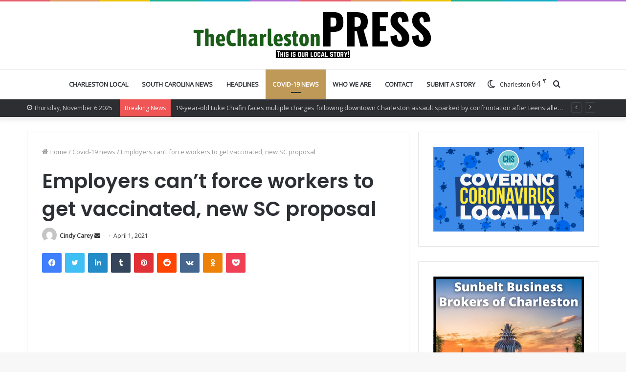

--- FILE ---
content_type: text/html; charset=UTF-8
request_url: https://www.thecharlestonpress.com/employers-cant-force-workers-to-get-vaccinated-new-sc-proposal/
body_size: 22803
content:
<!DOCTYPE html>
<html lang="en-US" class="" data-skin="light">
<head>
	<meta charset="UTF-8" />
	<link rel="profile" href="https://gmpg.org/xfn/11" />

	
<meta http-equiv='x-dns-prefetch-control' content='on'>
<link rel='dns-prefetch' href='//cdnjs.cloudflare.com' />
<link rel='dns-prefetch' href='//ajax.googleapis.com' />
<link rel='dns-prefetch' href='//fonts.googleapis.com' />
<link rel='dns-prefetch' href='//fonts.gstatic.com' />
<link rel='dns-prefetch' href='//s.gravatar.com' />
<link rel='dns-prefetch' href='//www.google-analytics.com' />
<link rel='preload' as='image' href='https://thecharlestonpress.com/wp-content/uploads/2020/11/TheCharleston-1.png' type='image/png'>
<link rel='preload' as='font' href='https://www.thecharlestonpress.com/wp-content/themes/jannah/assets/fonts/tielabs-fonticon/tielabs-fonticon.woff' type='font/woff' crossorigin='anonymous' />
<link rel='preload' as='font' href='https://www.thecharlestonpress.com/wp-content/themes/jannah/assets/fonts/fontawesome/fa-solid-900.woff2' type='font/woff2' crossorigin='anonymous' />
<link rel='preload' as='font' href='https://www.thecharlestonpress.com/wp-content/themes/jannah/assets/fonts/fontawesome/fa-brands-400.woff2' type='font/woff2' crossorigin='anonymous' />
<link rel='preload' as='font' href='https://www.thecharlestonpress.com/wp-content/themes/jannah/assets/fonts/fontawesome/fa-regular-400.woff2' type='font/woff2' crossorigin='anonymous' />
<link rel='preload' as='script' href='https://ajax.googleapis.com/ajax/libs/webfont/1/webfont.js'>
<meta name='robots' content='index, follow, max-image-preview:large, max-snippet:-1, max-video-preview:-1' />

	<!-- This site is optimized with the Yoast SEO plugin v23.1 - https://yoast.com/wordpress/plugins/seo/ -->
	<title>Employers can’t force workers to get vaccinated, new SC proposal - The Charleston Press</title>
	<meta name="description" content="Columbia, South Carolina – New proposal is considered by the lawmakers to prevent employers force workers to get vaccinated. No one in the state can be" />
	<link rel="canonical" href="https://www.thecharlestonpress.com/employers-cant-force-workers-to-get-vaccinated-new-sc-proposal/" />
	<meta property="og:locale" content="en_US" />
	<meta property="og:type" content="article" />
	<meta property="og:title" content="Employers can’t force workers to get vaccinated, new SC proposal - The Charleston Press" />
	<meta property="og:description" content="Columbia, South Carolina – New proposal is considered by the lawmakers to prevent employers force workers to get vaccinated. No one in the state can be" />
	<meta property="og:url" content="https://www.thecharlestonpress.com/employers-cant-force-workers-to-get-vaccinated-new-sc-proposal/" />
	<meta property="og:site_name" content="The Charleston Press" />
	<meta property="article:published_time" content="2021-04-01T13:10:07+00:00" />
	<meta property="og:image" content="https://www.thecharlestonpress.com/wp-content/uploads/2021/04/Employers-cant-force-workers-to-get-vaccinated-new-SC-proposal.jpg" />
	<meta property="og:image:width" content="732" />
	<meta property="og:image:height" content="533" />
	<meta property="og:image:type" content="image/jpeg" />
	<meta name="author" content="Cindy Carey" />
	<meta name="twitter:card" content="summary_large_image" />
	<meta name="twitter:label1" content="Written by" />
	<meta name="twitter:data1" content="Cindy Carey" />
	<meta name="twitter:label2" content="Est. reading time" />
	<meta name="twitter:data2" content="1 minute" />
	<script type="application/ld+json" class="yoast-schema-graph">{"@context":"https://schema.org","@graph":[{"@type":"NewsArticle","@id":"https://www.thecharlestonpress.com/employers-cant-force-workers-to-get-vaccinated-new-sc-proposal/#article","isPartOf":{"@id":"https://www.thecharlestonpress.com/employers-cant-force-workers-to-get-vaccinated-new-sc-proposal/"},"author":{"name":"Cindy Carey","@id":"https://thecharlestonpress.com/#/schema/person/6d2dbd9db1459e25f6773a0edab39ccc"},"headline":"Employers can’t force workers to get vaccinated, new SC proposal","datePublished":"2021-04-01T13:10:07+00:00","dateModified":"2021-04-01T13:10:07+00:00","mainEntityOfPage":{"@id":"https://www.thecharlestonpress.com/employers-cant-force-workers-to-get-vaccinated-new-sc-proposal/"},"wordCount":149,"commentCount":0,"publisher":{"@id":"https://thecharlestonpress.com/#organization"},"image":{"@id":"https://www.thecharlestonpress.com/employers-cant-force-workers-to-get-vaccinated-new-sc-proposal/#primaryimage"},"thumbnailUrl":"https://www.thecharlestonpress.com/wp-content/uploads/2021/04/Employers-cant-force-workers-to-get-vaccinated-new-SC-proposal.jpg","articleSection":["Covid-19 news"],"inLanguage":"en-US","potentialAction":[{"@type":"CommentAction","name":"Comment","target":["https://www.thecharlestonpress.com/employers-cant-force-workers-to-get-vaccinated-new-sc-proposal/#respond"]}]},{"@type":"WebPage","@id":"https://www.thecharlestonpress.com/employers-cant-force-workers-to-get-vaccinated-new-sc-proposal/","url":"https://www.thecharlestonpress.com/employers-cant-force-workers-to-get-vaccinated-new-sc-proposal/","name":"Employers can’t force workers to get vaccinated, new SC proposal - The Charleston Press","isPartOf":{"@id":"https://thecharlestonpress.com/#website"},"primaryImageOfPage":{"@id":"https://www.thecharlestonpress.com/employers-cant-force-workers-to-get-vaccinated-new-sc-proposal/#primaryimage"},"image":{"@id":"https://www.thecharlestonpress.com/employers-cant-force-workers-to-get-vaccinated-new-sc-proposal/#primaryimage"},"thumbnailUrl":"https://www.thecharlestonpress.com/wp-content/uploads/2021/04/Employers-cant-force-workers-to-get-vaccinated-new-SC-proposal.jpg","datePublished":"2021-04-01T13:10:07+00:00","dateModified":"2021-04-01T13:10:07+00:00","description":"Columbia, South Carolina – New proposal is considered by the lawmakers to prevent employers force workers to get vaccinated. No one in the state can be","breadcrumb":{"@id":"https://www.thecharlestonpress.com/employers-cant-force-workers-to-get-vaccinated-new-sc-proposal/#breadcrumb"},"inLanguage":"en-US","potentialAction":[{"@type":"ReadAction","target":["https://www.thecharlestonpress.com/employers-cant-force-workers-to-get-vaccinated-new-sc-proposal/"]}]},{"@type":"ImageObject","inLanguage":"en-US","@id":"https://www.thecharlestonpress.com/employers-cant-force-workers-to-get-vaccinated-new-sc-proposal/#primaryimage","url":"https://www.thecharlestonpress.com/wp-content/uploads/2021/04/Employers-cant-force-workers-to-get-vaccinated-new-SC-proposal.jpg","contentUrl":"https://www.thecharlestonpress.com/wp-content/uploads/2021/04/Employers-cant-force-workers-to-get-vaccinated-new-SC-proposal.jpg","width":732,"height":533,"caption":"A nurse holds a phial of the Pfizer-BioNTech COVID-19 vaccine at Guy's Hospital in London, Tuesday, Dec. 8, 2020. U.K. health authorities rolled out the first doses of a widely tested and independently reviewed COVID-19 vaccine Tuesday, starting a global immunization program that is expected to gain momentum as more serums win approval. (AP Photo/Frank Augstein, Pool)"},{"@type":"BreadcrumbList","@id":"https://www.thecharlestonpress.com/employers-cant-force-workers-to-get-vaccinated-new-sc-proposal/#breadcrumb","itemListElement":[{"@type":"ListItem","position":1,"name":"Home","item":"https://www.thecharlestonpress.com/"},{"@type":"ListItem","position":2,"name":"Employers can’t force workers to get vaccinated, new SC proposal"}]},{"@type":"WebSite","@id":"https://thecharlestonpress.com/#website","url":"https://thecharlestonpress.com/","name":"The Charleston Press","description":"Daily local online press magazine for Charleston, SC","publisher":{"@id":"https://thecharlestonpress.com/#organization"},"potentialAction":[{"@type":"SearchAction","target":{"@type":"EntryPoint","urlTemplate":"https://thecharlestonpress.com/?s={search_term_string}"},"query-input":"required name=search_term_string"}],"inLanguage":"en-US"},{"@type":"Organization","@id":"https://thecharlestonpress.com/#organization","name":"The Charleston Press","url":"https://thecharlestonpress.com/","logo":{"@type":"ImageObject","inLanguage":"en-US","@id":"https://thecharlestonpress.com/#/schema/logo/image/","url":"https://thecharlestonpress.com/wp-content/uploads/2021/06/TheCharleston-1.png","contentUrl":"https://thecharlestonpress.com/wp-content/uploads/2021/06/TheCharleston-1.png","width":850,"height":150,"caption":"The Charleston Press"},"image":{"@id":"https://thecharlestonpress.com/#/schema/logo/image/"}},{"@type":"Person","@id":"https://thecharlestonpress.com/#/schema/person/6d2dbd9db1459e25f6773a0edab39ccc","name":"Cindy Carey","image":{"@type":"ImageObject","inLanguage":"en-US","@id":"https://thecharlestonpress.com/#/schema/person/image/","url":"https://secure.gravatar.com/avatar/58a15c19561e7c28b5da6b7aeb278a40?s=96&d=mm&r=g","contentUrl":"https://secure.gravatar.com/avatar/58a15c19561e7c28b5da6b7aeb278a40?s=96&d=mm&r=g","caption":"Cindy Carey"},"description":"Publisher","sameAs":["petrovski"],"url":"https://www.thecharlestonpress.com/author/cindy/"}]}</script>
	<!-- / Yoast SEO plugin. -->


<link rel="amphtml" href="https://www.thecharlestonpress.com/employers-cant-force-workers-to-get-vaccinated-new-sc-proposal/amp/" /><meta name="generator" content="AMP for WP 1.0.97"/><link rel='dns-prefetch' href='//fonts.googleapis.com' />
<link rel="alternate" type="application/rss+xml" title="The Charleston Press &raquo; Feed" href="https://www.thecharlestonpress.com/feed/" />
<link rel="alternate" type="application/rss+xml" title="The Charleston Press &raquo; Comments Feed" href="https://www.thecharlestonpress.com/comments/feed/" />
<link rel="alternate" type="application/rss+xml" title="The Charleston Press &raquo; Employers can’t force workers to get vaccinated, new SC proposal Comments Feed" href="https://www.thecharlestonpress.com/employers-cant-force-workers-to-get-vaccinated-new-sc-proposal/feed/" />
<script type="text/javascript">
/* <![CDATA[ */
window._wpemojiSettings = {"baseUrl":"https:\/\/s.w.org\/images\/core\/emoji\/15.0.3\/72x72\/","ext":".png","svgUrl":"https:\/\/s.w.org\/images\/core\/emoji\/15.0.3\/svg\/","svgExt":".svg","source":{"concatemoji":"https:\/\/www.thecharlestonpress.com\/wp-includes\/js\/wp-emoji-release.min.js?ver=6.6.1"}};
/*! This file is auto-generated */
!function(i,n){var o,s,e;function c(e){try{var t={supportTests:e,timestamp:(new Date).valueOf()};sessionStorage.setItem(o,JSON.stringify(t))}catch(e){}}function p(e,t,n){e.clearRect(0,0,e.canvas.width,e.canvas.height),e.fillText(t,0,0);var t=new Uint32Array(e.getImageData(0,0,e.canvas.width,e.canvas.height).data),r=(e.clearRect(0,0,e.canvas.width,e.canvas.height),e.fillText(n,0,0),new Uint32Array(e.getImageData(0,0,e.canvas.width,e.canvas.height).data));return t.every(function(e,t){return e===r[t]})}function u(e,t,n){switch(t){case"flag":return n(e,"\ud83c\udff3\ufe0f\u200d\u26a7\ufe0f","\ud83c\udff3\ufe0f\u200b\u26a7\ufe0f")?!1:!n(e,"\ud83c\uddfa\ud83c\uddf3","\ud83c\uddfa\u200b\ud83c\uddf3")&&!n(e,"\ud83c\udff4\udb40\udc67\udb40\udc62\udb40\udc65\udb40\udc6e\udb40\udc67\udb40\udc7f","\ud83c\udff4\u200b\udb40\udc67\u200b\udb40\udc62\u200b\udb40\udc65\u200b\udb40\udc6e\u200b\udb40\udc67\u200b\udb40\udc7f");case"emoji":return!n(e,"\ud83d\udc26\u200d\u2b1b","\ud83d\udc26\u200b\u2b1b")}return!1}function f(e,t,n){var r="undefined"!=typeof WorkerGlobalScope&&self instanceof WorkerGlobalScope?new OffscreenCanvas(300,150):i.createElement("canvas"),a=r.getContext("2d",{willReadFrequently:!0}),o=(a.textBaseline="top",a.font="600 32px Arial",{});return e.forEach(function(e){o[e]=t(a,e,n)}),o}function t(e){var t=i.createElement("script");t.src=e,t.defer=!0,i.head.appendChild(t)}"undefined"!=typeof Promise&&(o="wpEmojiSettingsSupports",s=["flag","emoji"],n.supports={everything:!0,everythingExceptFlag:!0},e=new Promise(function(e){i.addEventListener("DOMContentLoaded",e,{once:!0})}),new Promise(function(t){var n=function(){try{var e=JSON.parse(sessionStorage.getItem(o));if("object"==typeof e&&"number"==typeof e.timestamp&&(new Date).valueOf()<e.timestamp+604800&&"object"==typeof e.supportTests)return e.supportTests}catch(e){}return null}();if(!n){if("undefined"!=typeof Worker&&"undefined"!=typeof OffscreenCanvas&&"undefined"!=typeof URL&&URL.createObjectURL&&"undefined"!=typeof Blob)try{var e="postMessage("+f.toString()+"("+[JSON.stringify(s),u.toString(),p.toString()].join(",")+"));",r=new Blob([e],{type:"text/javascript"}),a=new Worker(URL.createObjectURL(r),{name:"wpTestEmojiSupports"});return void(a.onmessage=function(e){c(n=e.data),a.terminate(),t(n)})}catch(e){}c(n=f(s,u,p))}t(n)}).then(function(e){for(var t in e)n.supports[t]=e[t],n.supports.everything=n.supports.everything&&n.supports[t],"flag"!==t&&(n.supports.everythingExceptFlag=n.supports.everythingExceptFlag&&n.supports[t]);n.supports.everythingExceptFlag=n.supports.everythingExceptFlag&&!n.supports.flag,n.DOMReady=!1,n.readyCallback=function(){n.DOMReady=!0}}).then(function(){return e}).then(function(){var e;n.supports.everything||(n.readyCallback(),(e=n.source||{}).concatemoji?t(e.concatemoji):e.wpemoji&&e.twemoji&&(t(e.twemoji),t(e.wpemoji)))}))}((window,document),window._wpemojiSettings);
/* ]]> */
</script>
<style id='wp-emoji-styles-inline-css' type='text/css'>

	img.wp-smiley, img.emoji {
		display: inline !important;
		border: none !important;
		box-shadow: none !important;
		height: 1em !important;
		width: 1em !important;
		margin: 0 0.07em !important;
		vertical-align: -0.1em !important;
		background: none !important;
		padding: 0 !important;
	}
</style>
<style id='classic-theme-styles-inline-css' type='text/css'>
/*! This file is auto-generated */
.wp-block-button__link{color:#fff;background-color:#32373c;border-radius:9999px;box-shadow:none;text-decoration:none;padding:calc(.667em + 2px) calc(1.333em + 2px);font-size:1.125em}.wp-block-file__button{background:#32373c;color:#fff;text-decoration:none}
</style>
<style id='global-styles-inline-css' type='text/css'>
:root{--wp--preset--aspect-ratio--square: 1;--wp--preset--aspect-ratio--4-3: 4/3;--wp--preset--aspect-ratio--3-4: 3/4;--wp--preset--aspect-ratio--3-2: 3/2;--wp--preset--aspect-ratio--2-3: 2/3;--wp--preset--aspect-ratio--16-9: 16/9;--wp--preset--aspect-ratio--9-16: 9/16;--wp--preset--color--black: #000000;--wp--preset--color--cyan-bluish-gray: #abb8c3;--wp--preset--color--white: #ffffff;--wp--preset--color--pale-pink: #f78da7;--wp--preset--color--vivid-red: #cf2e2e;--wp--preset--color--luminous-vivid-orange: #ff6900;--wp--preset--color--luminous-vivid-amber: #fcb900;--wp--preset--color--light-green-cyan: #7bdcb5;--wp--preset--color--vivid-green-cyan: #00d084;--wp--preset--color--pale-cyan-blue: #8ed1fc;--wp--preset--color--vivid-cyan-blue: #0693e3;--wp--preset--color--vivid-purple: #9b51e0;--wp--preset--gradient--vivid-cyan-blue-to-vivid-purple: linear-gradient(135deg,rgba(6,147,227,1) 0%,rgb(155,81,224) 100%);--wp--preset--gradient--light-green-cyan-to-vivid-green-cyan: linear-gradient(135deg,rgb(122,220,180) 0%,rgb(0,208,130) 100%);--wp--preset--gradient--luminous-vivid-amber-to-luminous-vivid-orange: linear-gradient(135deg,rgba(252,185,0,1) 0%,rgba(255,105,0,1) 100%);--wp--preset--gradient--luminous-vivid-orange-to-vivid-red: linear-gradient(135deg,rgba(255,105,0,1) 0%,rgb(207,46,46) 100%);--wp--preset--gradient--very-light-gray-to-cyan-bluish-gray: linear-gradient(135deg,rgb(238,238,238) 0%,rgb(169,184,195) 100%);--wp--preset--gradient--cool-to-warm-spectrum: linear-gradient(135deg,rgb(74,234,220) 0%,rgb(151,120,209) 20%,rgb(207,42,186) 40%,rgb(238,44,130) 60%,rgb(251,105,98) 80%,rgb(254,248,76) 100%);--wp--preset--gradient--blush-light-purple: linear-gradient(135deg,rgb(255,206,236) 0%,rgb(152,150,240) 100%);--wp--preset--gradient--blush-bordeaux: linear-gradient(135deg,rgb(254,205,165) 0%,rgb(254,45,45) 50%,rgb(107,0,62) 100%);--wp--preset--gradient--luminous-dusk: linear-gradient(135deg,rgb(255,203,112) 0%,rgb(199,81,192) 50%,rgb(65,88,208) 100%);--wp--preset--gradient--pale-ocean: linear-gradient(135deg,rgb(255,245,203) 0%,rgb(182,227,212) 50%,rgb(51,167,181) 100%);--wp--preset--gradient--electric-grass: linear-gradient(135deg,rgb(202,248,128) 0%,rgb(113,206,126) 100%);--wp--preset--gradient--midnight: linear-gradient(135deg,rgb(2,3,129) 0%,rgb(40,116,252) 100%);--wp--preset--font-size--small: 13px;--wp--preset--font-size--medium: 20px;--wp--preset--font-size--large: 36px;--wp--preset--font-size--x-large: 42px;--wp--preset--spacing--20: 0.44rem;--wp--preset--spacing--30: 0.67rem;--wp--preset--spacing--40: 1rem;--wp--preset--spacing--50: 1.5rem;--wp--preset--spacing--60: 2.25rem;--wp--preset--spacing--70: 3.38rem;--wp--preset--spacing--80: 5.06rem;--wp--preset--shadow--natural: 6px 6px 9px rgba(0, 0, 0, 0.2);--wp--preset--shadow--deep: 12px 12px 50px rgba(0, 0, 0, 0.4);--wp--preset--shadow--sharp: 6px 6px 0px rgba(0, 0, 0, 0.2);--wp--preset--shadow--outlined: 6px 6px 0px -3px rgba(255, 255, 255, 1), 6px 6px rgba(0, 0, 0, 1);--wp--preset--shadow--crisp: 6px 6px 0px rgba(0, 0, 0, 1);}:where(.is-layout-flex){gap: 0.5em;}:where(.is-layout-grid){gap: 0.5em;}body .is-layout-flex{display: flex;}.is-layout-flex{flex-wrap: wrap;align-items: center;}.is-layout-flex > :is(*, div){margin: 0;}body .is-layout-grid{display: grid;}.is-layout-grid > :is(*, div){margin: 0;}:where(.wp-block-columns.is-layout-flex){gap: 2em;}:where(.wp-block-columns.is-layout-grid){gap: 2em;}:where(.wp-block-post-template.is-layout-flex){gap: 1.25em;}:where(.wp-block-post-template.is-layout-grid){gap: 1.25em;}.has-black-color{color: var(--wp--preset--color--black) !important;}.has-cyan-bluish-gray-color{color: var(--wp--preset--color--cyan-bluish-gray) !important;}.has-white-color{color: var(--wp--preset--color--white) !important;}.has-pale-pink-color{color: var(--wp--preset--color--pale-pink) !important;}.has-vivid-red-color{color: var(--wp--preset--color--vivid-red) !important;}.has-luminous-vivid-orange-color{color: var(--wp--preset--color--luminous-vivid-orange) !important;}.has-luminous-vivid-amber-color{color: var(--wp--preset--color--luminous-vivid-amber) !important;}.has-light-green-cyan-color{color: var(--wp--preset--color--light-green-cyan) !important;}.has-vivid-green-cyan-color{color: var(--wp--preset--color--vivid-green-cyan) !important;}.has-pale-cyan-blue-color{color: var(--wp--preset--color--pale-cyan-blue) !important;}.has-vivid-cyan-blue-color{color: var(--wp--preset--color--vivid-cyan-blue) !important;}.has-vivid-purple-color{color: var(--wp--preset--color--vivid-purple) !important;}.has-black-background-color{background-color: var(--wp--preset--color--black) !important;}.has-cyan-bluish-gray-background-color{background-color: var(--wp--preset--color--cyan-bluish-gray) !important;}.has-white-background-color{background-color: var(--wp--preset--color--white) !important;}.has-pale-pink-background-color{background-color: var(--wp--preset--color--pale-pink) !important;}.has-vivid-red-background-color{background-color: var(--wp--preset--color--vivid-red) !important;}.has-luminous-vivid-orange-background-color{background-color: var(--wp--preset--color--luminous-vivid-orange) !important;}.has-luminous-vivid-amber-background-color{background-color: var(--wp--preset--color--luminous-vivid-amber) !important;}.has-light-green-cyan-background-color{background-color: var(--wp--preset--color--light-green-cyan) !important;}.has-vivid-green-cyan-background-color{background-color: var(--wp--preset--color--vivid-green-cyan) !important;}.has-pale-cyan-blue-background-color{background-color: var(--wp--preset--color--pale-cyan-blue) !important;}.has-vivid-cyan-blue-background-color{background-color: var(--wp--preset--color--vivid-cyan-blue) !important;}.has-vivid-purple-background-color{background-color: var(--wp--preset--color--vivid-purple) !important;}.has-black-border-color{border-color: var(--wp--preset--color--black) !important;}.has-cyan-bluish-gray-border-color{border-color: var(--wp--preset--color--cyan-bluish-gray) !important;}.has-white-border-color{border-color: var(--wp--preset--color--white) !important;}.has-pale-pink-border-color{border-color: var(--wp--preset--color--pale-pink) !important;}.has-vivid-red-border-color{border-color: var(--wp--preset--color--vivid-red) !important;}.has-luminous-vivid-orange-border-color{border-color: var(--wp--preset--color--luminous-vivid-orange) !important;}.has-luminous-vivid-amber-border-color{border-color: var(--wp--preset--color--luminous-vivid-amber) !important;}.has-light-green-cyan-border-color{border-color: var(--wp--preset--color--light-green-cyan) !important;}.has-vivid-green-cyan-border-color{border-color: var(--wp--preset--color--vivid-green-cyan) !important;}.has-pale-cyan-blue-border-color{border-color: var(--wp--preset--color--pale-cyan-blue) !important;}.has-vivid-cyan-blue-border-color{border-color: var(--wp--preset--color--vivid-cyan-blue) !important;}.has-vivid-purple-border-color{border-color: var(--wp--preset--color--vivid-purple) !important;}.has-vivid-cyan-blue-to-vivid-purple-gradient-background{background: var(--wp--preset--gradient--vivid-cyan-blue-to-vivid-purple) !important;}.has-light-green-cyan-to-vivid-green-cyan-gradient-background{background: var(--wp--preset--gradient--light-green-cyan-to-vivid-green-cyan) !important;}.has-luminous-vivid-amber-to-luminous-vivid-orange-gradient-background{background: var(--wp--preset--gradient--luminous-vivid-amber-to-luminous-vivid-orange) !important;}.has-luminous-vivid-orange-to-vivid-red-gradient-background{background: var(--wp--preset--gradient--luminous-vivid-orange-to-vivid-red) !important;}.has-very-light-gray-to-cyan-bluish-gray-gradient-background{background: var(--wp--preset--gradient--very-light-gray-to-cyan-bluish-gray) !important;}.has-cool-to-warm-spectrum-gradient-background{background: var(--wp--preset--gradient--cool-to-warm-spectrum) !important;}.has-blush-light-purple-gradient-background{background: var(--wp--preset--gradient--blush-light-purple) !important;}.has-blush-bordeaux-gradient-background{background: var(--wp--preset--gradient--blush-bordeaux) !important;}.has-luminous-dusk-gradient-background{background: var(--wp--preset--gradient--luminous-dusk) !important;}.has-pale-ocean-gradient-background{background: var(--wp--preset--gradient--pale-ocean) !important;}.has-electric-grass-gradient-background{background: var(--wp--preset--gradient--electric-grass) !important;}.has-midnight-gradient-background{background: var(--wp--preset--gradient--midnight) !important;}.has-small-font-size{font-size: var(--wp--preset--font-size--small) !important;}.has-medium-font-size{font-size: var(--wp--preset--font-size--medium) !important;}.has-large-font-size{font-size: var(--wp--preset--font-size--large) !important;}.has-x-large-font-size{font-size: var(--wp--preset--font-size--x-large) !important;}
:where(.wp-block-post-template.is-layout-flex){gap: 1.25em;}:where(.wp-block-post-template.is-layout-grid){gap: 1.25em;}
:where(.wp-block-columns.is-layout-flex){gap: 2em;}:where(.wp-block-columns.is-layout-grid){gap: 2em;}
:root :where(.wp-block-pullquote){font-size: 1.5em;line-height: 1.6;}
</style>
<link rel='stylesheet' id='contact-form-7-css' href='https://www.thecharlestonpress.com/wp-content/plugins/contact-form-7/includes/css/styles.css?ver=5.9.8' type='text/css' media='all' />
<link rel='stylesheet' id='weather-atlas-public-css' href='https://www.thecharlestonpress.com/wp-content/plugins/weather-atlas/public/css/weather-atlas-public.min.css?ver=3.0.1' type='text/css' media='all' />
<link rel='stylesheet' id='weather-icons-css' href='https://www.thecharlestonpress.com/wp-content/plugins/weather-atlas/public/font/weather-icons/weather-icons.min.css?ver=3.0.1' type='text/css' media='all' />
<link rel='stylesheet' id='wpb-google-fonts-css' href='//fonts.googleapis.com/css?family=Open+Sans&#038;ver=6.6.1' type='text/css' media='all' />
<link rel='stylesheet' id='ppress-frontend-css' href='https://www.thecharlestonpress.com/wp-content/plugins/wp-user-avatar/assets/css/frontend.min.css?ver=4.15.11' type='text/css' media='all' />
<link rel='stylesheet' id='ppress-flatpickr-css' href='https://www.thecharlestonpress.com/wp-content/plugins/wp-user-avatar/assets/flatpickr/flatpickr.min.css?ver=4.15.11' type='text/css' media='all' />
<link rel='stylesheet' id='ppress-select2-css' href='https://www.thecharlestonpress.com/wp-content/plugins/wp-user-avatar/assets/select2/select2.min.css?ver=6.6.1' type='text/css' media='all' />
<link rel='stylesheet' id='tie-css-base-css' href='https://www.thecharlestonpress.com/wp-content/themes/jannah/assets/css/base.min.css?ver=5.0.9' type='text/css' media='all' />
<link rel='stylesheet' id='tie-css-styles-css' href='https://www.thecharlestonpress.com/wp-content/themes/jannah/assets/css/style.min.css?ver=5.0.9' type='text/css' media='all' />
<link rel='stylesheet' id='tie-css-widgets-css' href='https://www.thecharlestonpress.com/wp-content/themes/jannah/assets/css/widgets.min.css?ver=5.0.9' type='text/css' media='all' />
<link rel='stylesheet' id='tie-css-helpers-css' href='https://www.thecharlestonpress.com/wp-content/themes/jannah/assets/css/helpers.min.css?ver=5.0.9' type='text/css' media='all' />
<link rel='stylesheet' id='tie-fontawesome5-css' href='https://www.thecharlestonpress.com/wp-content/themes/jannah/assets/css/fontawesome.css?ver=5.0.9' type='text/css' media='all' />
<link rel='stylesheet' id='tie-css-ilightbox-css' href='https://www.thecharlestonpress.com/wp-content/themes/jannah/assets/ilightbox/dark-skin/skin.css?ver=5.0.9' type='text/css' media='all' />
<link rel='stylesheet' id='tie-css-shortcodes-css' href='https://www.thecharlestonpress.com/wp-content/themes/jannah/assets/css/plugins/shortcodes.min.css?ver=5.0.9' type='text/css' media='all' />
<link rel='stylesheet' id='tie-css-single-css' href='https://www.thecharlestonpress.com/wp-content/themes/jannah/assets/css/single.min.css?ver=5.0.9' type='text/css' media='all' />
<link rel='stylesheet' id='tie-css-print-css' href='https://www.thecharlestonpress.com/wp-content/themes/jannah/assets/css/print.css?ver=5.0.9' type='text/css' media='print' />
<style id='tie-css-print-inline-css' type='text/css'>
.wf-active .logo-text,.wf-active h1,.wf-active h2,.wf-active h3,.wf-active h4,.wf-active h5,.wf-active h6,.wf-active .the-subtitle{font-family: 'Poppins';}#main-nav .main-menu > ul > li > a{text-transform: uppercase;}.background-overlay {background-color: rgba(0,0,0,0.5);}.brand-title,a:hover,.tie-popup-search-submit,#logo.text-logo a,.theme-header nav .components #search-submit:hover,.theme-header .header-nav .components > li:hover > a,.theme-header .header-nav .components li a:hover,.main-menu ul.cats-vertical li a.is-active,.main-menu ul.cats-vertical li a:hover,.main-nav li.mega-menu .post-meta a:hover,.main-nav li.mega-menu .post-box-title a:hover,.search-in-main-nav.autocomplete-suggestions a:hover,#main-nav .menu ul li:hover > a,#main-nav .menu ul li.current-menu-item:not(.mega-link-column) > a,.top-nav .menu li:hover > a,.top-nav .menu > .tie-current-menu > a,.search-in-top-nav.autocomplete-suggestions .post-title a:hover,div.mag-box .mag-box-options .mag-box-filter-links a.active,.mag-box-filter-links .flexMenu-viewMore:hover > a,.stars-rating-active,body .tabs.tabs .active > a,.video-play-icon,.spinner-circle:after,#go-to-content:hover,.comment-list .comment-author .fn,.commentlist .comment-author .fn,blockquote::before,blockquote cite,blockquote.quote-simple p,.multiple-post-pages a:hover,#story-index li .is-current,.latest-tweets-widget .twitter-icon-wrap span,.wide-slider-nav-wrapper .slide,.wide-next-prev-slider-wrapper .tie-slider-nav li:hover span,.review-final-score h3,#mobile-menu-icon:hover .menu-text,.entry a,.entry .post-bottom-meta a:hover,.comment-list .comment-content a,q a,blockquote a,.widget.tie-weather-widget .icon-basecloud-bg:after,.site-footer a:hover,.site-footer .stars-rating-active,.site-footer .twitter-icon-wrap span,.site-info a:hover{color: #bf9958;}#instagram-link a:hover{color: #bf9958 !important;border-color: #bf9958 !important;}[type='submit'],.button,.generic-button a,.generic-button button,.theme-header .header-nav .comp-sub-menu a.button.guest-btn:hover,.theme-header .header-nav .comp-sub-menu a.checkout-button,nav.main-nav .menu > li.tie-current-menu > a,nav.main-nav .menu > li:hover > a,.main-menu .mega-links-head:after,.main-nav .mega-menu.mega-cat .cats-horizontal li a.is-active,#mobile-menu-icon:hover .nav-icon,#mobile-menu-icon:hover .nav-icon:before,#mobile-menu-icon:hover .nav-icon:after,.search-in-main-nav.autocomplete-suggestions a.button,.search-in-top-nav.autocomplete-suggestions a.button,.spinner > div,.post-cat,.pages-numbers li.current span,.multiple-post-pages > span,#tie-wrapper .mejs-container .mejs-controls,.mag-box-filter-links a:hover,.slider-arrow-nav a:not(.pagination-disabled):hover,.comment-list .reply a:hover,.commentlist .reply a:hover,#reading-position-indicator,#story-index-icon,.videos-block .playlist-title,.review-percentage .review-item span span,.tie-slick-dots li.slick-active button,.tie-slick-dots li button:hover,.digital-rating-static,.timeline-widget li a:hover .date:before,#wp-calendar #today,.posts-list-counter li:before,.cat-counter a + span,.tie-slider-nav li span:hover,.fullwidth-area .widget_tag_cloud .tagcloud a:hover,.magazine2:not(.block-head-4) .dark-widgetized-area ul.tabs a:hover,.magazine2:not(.block-head-4) .dark-widgetized-area ul.tabs .active a,.magazine1 .dark-widgetized-area ul.tabs a:hover,.magazine1 .dark-widgetized-area ul.tabs .active a,.block-head-4.magazine2 .dark-widgetized-area .tabs.tabs .active a,.block-head-4.magazine2 .dark-widgetized-area .tabs > .active a:before,.block-head-4.magazine2 .dark-widgetized-area .tabs > .active a:after,.demo_store,.demo #logo:after,.demo #sticky-logo:after,.widget.tie-weather-widget,span.video-close-btn:hover,#go-to-top,.latest-tweets-widget .slider-links .button:not(:hover){background-color: #bf9958;color: #FFFFFF;}.tie-weather-widget .widget-title .the-subtitle,.block-head-4.magazine2 #footer .tabs .active a:hover{color: #FFFFFF;}pre,code,.pages-numbers li.current span,.theme-header .header-nav .comp-sub-menu a.button.guest-btn:hover,.multiple-post-pages > span,.post-content-slideshow .tie-slider-nav li span:hover,#tie-body .tie-slider-nav li > span:hover,.slider-arrow-nav a:not(.pagination-disabled):hover,.main-nav .mega-menu.mega-cat .cats-horizontal li a.is-active,.main-nav .mega-menu.mega-cat .cats-horizontal li a:hover,.main-menu .menu > li > .menu-sub-content{border-color: #bf9958;}.main-menu .menu > li.tie-current-menu{border-bottom-color: #bf9958;}.top-nav .menu li.tie-current-menu > a:before,.top-nav .menu li.menu-item-has-children:hover > a:before{border-top-color: #bf9958;}.main-nav .main-menu .menu > li.tie-current-menu > a:before,.main-nav .main-menu .menu > li:hover > a:before{border-top-color: #FFFFFF;}header.main-nav-light .main-nav .menu-item-has-children li:hover > a:before,header.main-nav-light .main-nav .mega-menu li:hover > a:before{border-left-color: #bf9958;}.rtl header.main-nav-light .main-nav .menu-item-has-children li:hover > a:before,.rtl header.main-nav-light .main-nav .mega-menu li:hover > a:before{border-right-color: #bf9958;border-left-color: transparent;}.top-nav ul.menu li .menu-item-has-children:hover > a:before{border-top-color: transparent;border-left-color: #bf9958;}.rtl .top-nav ul.menu li .menu-item-has-children:hover > a:before{border-left-color: transparent;border-right-color: #bf9958;}#footer-widgets-container{border-top: 8px solid #bf9958;-webkit-box-shadow: 0 -5px 0 rgba(0,0,0,0.07); -moz-box-shadow: 0 -8px 0 rgba(0,0,0,0.07); box-shadow: 0 -8px 0 rgba(0,0,0,0.07);}::-moz-selection{background-color: #bf9958;color: #FFFFFF;}::selection{background-color: #bf9958;color: #FFFFFF;}circle.circle_bar{stroke: #bf9958;}#reading-position-indicator{box-shadow: 0 0 10px rgba( 191,153,88,0.7);}#logo.text-logo a:hover,.entry a:hover,.comment-list .comment-content a:hover,.block-head-4.magazine2 .site-footer .tabs li a:hover,q a:hover,blockquote a:hover{color: #8d6726;}.button:hover,input[type='submit']:hover,.generic-button a:hover,.generic-button button:hover,a.post-cat:hover,.site-footer .button:hover,.site-footer [type='submit']:hover,.search-in-main-nav.autocomplete-suggestions a.button:hover,.search-in-top-nav.autocomplete-suggestions a.button:hover,.theme-header .header-nav .comp-sub-menu a.checkout-button:hover{background-color: #8d6726;color: #FFFFFF;}.theme-header .header-nav .comp-sub-menu a.checkout-button:not(:hover),.entry a.button{color: #FFFFFF;}#story-index.is-compact .story-index-content{background-color: #bf9958;}#story-index.is-compact .story-index-content a,#story-index.is-compact .story-index-content .is-current{color: #FFFFFF;}#tie-body .mag-box-title h3 a,#tie-body .block-more-button{color: #bf9958;}#tie-body .mag-box-title h3 a:hover,#tie-body .block-more-button:hover{color: #8d6726;}#tie-body .mag-box-title{color: #bf9958;}#tie-body .mag-box-title:before{border-top-color: #bf9958;}#tie-body .mag-box-title:after,#tie-body #footer .widget-title:after{background-color: #bf9958;}.brand-title,a:hover,.tie-popup-search-submit,#logo.text-logo a,.theme-header nav .components #search-submit:hover,.theme-header .header-nav .components > li:hover > a,.theme-header .header-nav .components li a:hover,.main-menu ul.cats-vertical li a.is-active,.main-menu ul.cats-vertical li a:hover,.main-nav li.mega-menu .post-meta a:hover,.main-nav li.mega-menu .post-box-title a:hover,.search-in-main-nav.autocomplete-suggestions a:hover,#main-nav .menu ul li:hover > a,#main-nav .menu ul li.current-menu-item:not(.mega-link-column) > a,.top-nav .menu li:hover > a,.top-nav .menu > .tie-current-menu > a,.search-in-top-nav.autocomplete-suggestions .post-title a:hover,div.mag-box .mag-box-options .mag-box-filter-links a.active,.mag-box-filter-links .flexMenu-viewMore:hover > a,.stars-rating-active,body .tabs.tabs .active > a,.video-play-icon,.spinner-circle:after,#go-to-content:hover,.comment-list .comment-author .fn,.commentlist .comment-author .fn,blockquote::before,blockquote cite,blockquote.quote-simple p,.multiple-post-pages a:hover,#story-index li .is-current,.latest-tweets-widget .twitter-icon-wrap span,.wide-slider-nav-wrapper .slide,.wide-next-prev-slider-wrapper .tie-slider-nav li:hover span,.review-final-score h3,#mobile-menu-icon:hover .menu-text,.entry a,.entry .post-bottom-meta a:hover,.comment-list .comment-content a,q a,blockquote a,.widget.tie-weather-widget .icon-basecloud-bg:after,.site-footer a:hover,.site-footer .stars-rating-active,.site-footer .twitter-icon-wrap span,.site-info a:hover{color: #bf9958;}#instagram-link a:hover{color: #bf9958 !important;border-color: #bf9958 !important;}[type='submit'],.button,.generic-button a,.generic-button button,.theme-header .header-nav .comp-sub-menu a.button.guest-btn:hover,.theme-header .header-nav .comp-sub-menu a.checkout-button,nav.main-nav .menu > li.tie-current-menu > a,nav.main-nav .menu > li:hover > a,.main-menu .mega-links-head:after,.main-nav .mega-menu.mega-cat .cats-horizontal li a.is-active,#mobile-menu-icon:hover .nav-icon,#mobile-menu-icon:hover .nav-icon:before,#mobile-menu-icon:hover .nav-icon:after,.search-in-main-nav.autocomplete-suggestions a.button,.search-in-top-nav.autocomplete-suggestions a.button,.spinner > div,.post-cat,.pages-numbers li.current span,.multiple-post-pages > span,#tie-wrapper .mejs-container .mejs-controls,.mag-box-filter-links a:hover,.slider-arrow-nav a:not(.pagination-disabled):hover,.comment-list .reply a:hover,.commentlist .reply a:hover,#reading-position-indicator,#story-index-icon,.videos-block .playlist-title,.review-percentage .review-item span span,.tie-slick-dots li.slick-active button,.tie-slick-dots li button:hover,.digital-rating-static,.timeline-widget li a:hover .date:before,#wp-calendar #today,.posts-list-counter li:before,.cat-counter a + span,.tie-slider-nav li span:hover,.fullwidth-area .widget_tag_cloud .tagcloud a:hover,.magazine2:not(.block-head-4) .dark-widgetized-area ul.tabs a:hover,.magazine2:not(.block-head-4) .dark-widgetized-area ul.tabs .active a,.magazine1 .dark-widgetized-area ul.tabs a:hover,.magazine1 .dark-widgetized-area ul.tabs .active a,.block-head-4.magazine2 .dark-widgetized-area .tabs.tabs .active a,.block-head-4.magazine2 .dark-widgetized-area .tabs > .active a:before,.block-head-4.magazine2 .dark-widgetized-area .tabs > .active a:after,.demo_store,.demo #logo:after,.demo #sticky-logo:after,.widget.tie-weather-widget,span.video-close-btn:hover,#go-to-top,.latest-tweets-widget .slider-links .button:not(:hover){background-color: #bf9958;color: #FFFFFF;}.tie-weather-widget .widget-title .the-subtitle,.block-head-4.magazine2 #footer .tabs .active a:hover{color: #FFFFFF;}pre,code,.pages-numbers li.current span,.theme-header .header-nav .comp-sub-menu a.button.guest-btn:hover,.multiple-post-pages > span,.post-content-slideshow .tie-slider-nav li span:hover,#tie-body .tie-slider-nav li > span:hover,.slider-arrow-nav a:not(.pagination-disabled):hover,.main-nav .mega-menu.mega-cat .cats-horizontal li a.is-active,.main-nav .mega-menu.mega-cat .cats-horizontal li a:hover,.main-menu .menu > li > .menu-sub-content{border-color: #bf9958;}.main-menu .menu > li.tie-current-menu{border-bottom-color: #bf9958;}.top-nav .menu li.tie-current-menu > a:before,.top-nav .menu li.menu-item-has-children:hover > a:before{border-top-color: #bf9958;}.main-nav .main-menu .menu > li.tie-current-menu > a:before,.main-nav .main-menu .menu > li:hover > a:before{border-top-color: #FFFFFF;}header.main-nav-light .main-nav .menu-item-has-children li:hover > a:before,header.main-nav-light .main-nav .mega-menu li:hover > a:before{border-left-color: #bf9958;}.rtl header.main-nav-light .main-nav .menu-item-has-children li:hover > a:before,.rtl header.main-nav-light .main-nav .mega-menu li:hover > a:before{border-right-color: #bf9958;border-left-color: transparent;}.top-nav ul.menu li .menu-item-has-children:hover > a:before{border-top-color: transparent;border-left-color: #bf9958;}.rtl .top-nav ul.menu li .menu-item-has-children:hover > a:before{border-left-color: transparent;border-right-color: #bf9958;}#footer-widgets-container{border-top: 8px solid #bf9958;-webkit-box-shadow: 0 -5px 0 rgba(0,0,0,0.07); -moz-box-shadow: 0 -8px 0 rgba(0,0,0,0.07); box-shadow: 0 -8px 0 rgba(0,0,0,0.07);}::-moz-selection{background-color: #bf9958;color: #FFFFFF;}::selection{background-color: #bf9958;color: #FFFFFF;}circle.circle_bar{stroke: #bf9958;}#reading-position-indicator{box-shadow: 0 0 10px rgba( 191,153,88,0.7);}#logo.text-logo a:hover,.entry a:hover,.comment-list .comment-content a:hover,.block-head-4.magazine2 .site-footer .tabs li a:hover,q a:hover,blockquote a:hover{color: #8d6726;}.button:hover,input[type='submit']:hover,.generic-button a:hover,.generic-button button:hover,a.post-cat:hover,.site-footer .button:hover,.site-footer [type='submit']:hover,.search-in-main-nav.autocomplete-suggestions a.button:hover,.search-in-top-nav.autocomplete-suggestions a.button:hover,.theme-header .header-nav .comp-sub-menu a.checkout-button:hover{background-color: #8d6726;color: #FFFFFF;}.theme-header .header-nav .comp-sub-menu a.checkout-button:not(:hover),.entry a.button{color: #FFFFFF;}#story-index.is-compact .story-index-content{background-color: #bf9958;}#story-index.is-compact .story-index-content a,#story-index.is-compact .story-index-content .is-current{color: #FFFFFF;}#tie-body .mag-box-title h3 a,#tie-body .block-more-button{color: #bf9958;}#tie-body .mag-box-title h3 a:hover,#tie-body .block-more-button:hover{color: #8d6726;}#tie-body .mag-box-title{color: #bf9958;}#tie-body .mag-box-title:before{border-top-color: #bf9958;}#tie-body .mag-box-title:after,#tie-body #footer .widget-title:after{background-color: #bf9958;}#footer{background-color: #111111;}#site-info{background-color: #111111;}#footer .posts-list-counter .posts-list-items li:before{border-color: #111111;}#footer .timeline-widget a .date:before{border-color: rgba(17,17,17,0.8);}#footer .footer-boxed-widget-area,#footer textarea,#footer input:not([type=submit]),#footer select,#footer code,#footer kbd,#footer pre,#footer samp,#footer .show-more-button,#footer .slider-links .tie-slider-nav span,#footer #wp-calendar,#footer #wp-calendar tbody td,#footer #wp-calendar thead th,#footer .widget.buddypress .item-options a{border-color: rgba(255,255,255,0.1);}#footer .social-statistics-widget .white-bg li.social-icons-item a,#footer .widget_tag_cloud .tagcloud a,#footer .latest-tweets-widget .slider-links .tie-slider-nav span,#footer .widget_layered_nav_filters a{border-color: rgba(255,255,255,0.1);}#footer .social-statistics-widget .white-bg li:before{background: rgba(255,255,255,0.1);}.site-footer #wp-calendar tbody td{background: rgba(255,255,255,0.02);}#footer .white-bg .social-icons-item a span.followers span,#footer .circle-three-cols .social-icons-item a .followers-num,#footer .circle-three-cols .social-icons-item a .followers-name{color: rgba(255,255,255,0.8);}#footer .timeline-widget ul:before,#footer .timeline-widget a:not(:hover) .date:before{background-color: #000000;}.tie-cat-49,.tie-cat-item-49 > span{background-color:#e67e22 !important;color:#FFFFFF !important;}.tie-cat-49:after{border-top-color:#e67e22 !important;}.tie-cat-49:hover{background-color:#c86004 !important;}.tie-cat-49:hover:after{border-top-color:#c86004 !important;}.tie-cat-50,.tie-cat-item-50 > span{background-color:#2ecc71 !important;color:#FFFFFF !important;}.tie-cat-50:after{border-top-color:#2ecc71 !important;}.tie-cat-50:hover{background-color:#10ae53 !important;}.tie-cat-50:hover:after{border-top-color:#10ae53 !important;}.tie-cat-51,.tie-cat-item-51 > span{background-color:#9b59b6 !important;color:#FFFFFF !important;}.tie-cat-51:after{border-top-color:#9b59b6 !important;}.tie-cat-51:hover{background-color:#7d3b98 !important;}.tie-cat-51:hover:after{border-top-color:#7d3b98 !important;}.tie-cat-52,.tie-cat-item-52 > span{background-color:#34495e !important;color:#FFFFFF !important;}.tie-cat-52:after{border-top-color:#34495e !important;}.tie-cat-52:hover{background-color:#162b40 !important;}.tie-cat-52:hover:after{border-top-color:#162b40 !important;}.tie-cat-53,.tie-cat-item-53 > span{background-color:#795548 !important;color:#FFFFFF !important;}.tie-cat-53:after{border-top-color:#795548 !important;}.tie-cat-53:hover{background-color:#5b372a !important;}.tie-cat-53:hover:after{border-top-color:#5b372a !important;}.tie-cat-54,.tie-cat-item-54 > span{background-color:#4CAF50 !important;color:#FFFFFF !important;}.tie-cat-54:after{border-top-color:#4CAF50 !important;}.tie-cat-54:hover{background-color:#2e9132 !important;}.tie-cat-54:hover:after{border-top-color:#2e9132 !important;}@media (max-width: 991px){.side-aside.dark-skin{background-image: url(1);background-repeat: no-repeat;background-size: cover; background-attachment: fixed;}}
</style>
<script type="text/javascript" src="https://www.thecharlestonpress.com/wp-includes/js/jquery/jquery.min.js?ver=3.7.1" id="jquery-core-js"></script>
<script type="text/javascript" src="https://www.thecharlestonpress.com/wp-includes/js/jquery/jquery-migrate.min.js?ver=3.4.1" id="jquery-migrate-js"></script>
<script type="text/javascript" src="https://www.thecharlestonpress.com/wp-content/plugins/wp-user-avatar/assets/flatpickr/flatpickr.min.js?ver=4.15.11" id="ppress-flatpickr-js"></script>
<script type="text/javascript" src="https://www.thecharlestonpress.com/wp-content/plugins/wp-user-avatar/assets/select2/select2.min.js?ver=4.15.11" id="ppress-select2-js"></script>
<link rel="https://api.w.org/" href="https://www.thecharlestonpress.com/wp-json/" /><link rel="alternate" title="JSON" type="application/json" href="https://www.thecharlestonpress.com/wp-json/wp/v2/posts/2330" /><link rel="EditURI" type="application/rsd+xml" title="RSD" href="https://www.thecharlestonpress.com/xmlrpc.php?rsd" />
<link rel='shortlink' href='https://www.thecharlestonpress.com/?p=2330' />
<link rel="alternate" title="oEmbed (JSON)" type="application/json+oembed" href="https://www.thecharlestonpress.com/wp-json/oembed/1.0/embed?url=https%3A%2F%2Fwww.thecharlestonpress.com%2Femployers-cant-force-workers-to-get-vaccinated-new-sc-proposal%2F" />
<link rel="alternate" title="oEmbed (XML)" type="text/xml+oembed" href="https://www.thecharlestonpress.com/wp-json/oembed/1.0/embed?url=https%3A%2F%2Fwww.thecharlestonpress.com%2Femployers-cant-force-workers-to-get-vaccinated-new-sc-proposal%2F&#038;format=xml" />
<meta http-equiv="X-UA-Compatible" content="IE=edge">
<meta name="theme-color" content="#bf9958" /><meta name="viewport" content="width=device-width, initial-scale=1.0" /><link rel="icon" href="https://www.thecharlestonpress.com/wp-content/uploads/2020/11/cropped-TheCharleston-3-32x32.png" sizes="32x32" />
<link rel="icon" href="https://www.thecharlestonpress.com/wp-content/uploads/2020/11/cropped-TheCharleston-3-192x192.png" sizes="192x192" />
<link rel="apple-touch-icon" href="https://www.thecharlestonpress.com/wp-content/uploads/2020/11/cropped-TheCharleston-3-180x180.png" />
<meta name="msapplication-TileImage" content="https://www.thecharlestonpress.com/wp-content/uploads/2020/11/cropped-TheCharleston-3-270x270.png" />
	<meta name="msvalidate.01" content="D9A199FE8829A2CD270FEE5503E1E7A5" />
	
</head>
	
	<!-- Global site tag (gtag.js) - Google Analytics -->
<script async src="https://www.googletagmanager.com/gtag/js?id=UA-90321887-3"></script>
<script>
  window.dataLayer = window.dataLayer || [];
  function gtag(){dataLayer.push(arguments);}
  gtag('js', new Date());

  gtag('config', 'UA-90321887-3');
</script>


<body id="tie-body" class="post-template-default single single-post postid-2330 single-format-standard tie-no-js wrapper-has-shadow block-head-1 magazine1 is-thumb-overlay-disabled is-desktop is-header-layout-2 sidebar-right has-sidebar post-layout-2 narrow-title-narrow-media is-standard-format has-mobile-share hide_share_post_top hide_share_post_bottom">



<div class="background-overlay">

	<div id="tie-container" class="site tie-container">

		
		<div id="tie-wrapper">

			<div class="rainbow-line"></div>
<header id="theme-header" class="theme-header header-layout-2 main-nav-light main-nav-default-light main-nav-below no-stream-item top-nav-active top-nav-dark top-nav-default-dark top-nav-below top-nav-below-main-nav has-shadow has-normal-width-logo mobile-header-default">
	
<div class="container header-container">
	<div class="tie-row logo-row">

		
		<div class="logo-wrapper">
			<div class="tie-col-md-4 logo-container clearfix">
				<div id="mobile-header-components-area_1" class="mobile-header-components"><ul class="components"><li class="mobile-component_menu custom-menu-link"><a href="#" id="mobile-menu-icon" class=""><span class="tie-mobile-menu-icon nav-icon is-layout-1"></span><span class="screen-reader-text">Menu</span></a></li></ul></div>
		<div id="logo" class="image-logo" style="margin-top: 20px; margin-bottom: 20px;">

			
			<a title="The Charleston Press" href="https://www.thecharlestonpress.com/">
				
				<picture class="tie-logo-default tie-logo-picture">
					<source class="tie-logo-source-default tie-logo-source" srcset="https://thecharlestonpress.com/wp-content/uploads/2020/11/TheCharleston-1.png">
					<img class="tie-logo-img-default tie-logo-img" src="https://thecharlestonpress.com/wp-content/uploads/2020/11/TheCharleston-1.png" alt="The Charleston Press" width="550" height="97" style="max-height:97px; width: auto;" />
				</picture>
						</a>

			
		</div><!-- #logo /-->

		<div id="mobile-header-components-area_2" class="mobile-header-components"><ul class="components"><li class="mobile-component_search custom-menu-link">
				<a href="#" class="tie-search-trigger-mobile">
					<span class="tie-icon-search tie-search-icon" aria-hidden="true"></span>
					<span class="screen-reader-text">Search for</span>
				</a>
			</li></ul></div>			</div><!-- .tie-col /-->
		</div><!-- .logo-wrapper /-->

		
	</div><!-- .tie-row /-->
</div><!-- .container /-->

<div class="main-nav-wrapper">
	<nav id="main-nav"  class="main-nav header-nav"  aria-label="Primary Navigation">
		<div class="container">

			<div class="main-menu-wrapper">

				
				<div id="menu-components-wrap">

					
					<div class="main-menu main-menu-wrap tie-alignleft">
						<div id="main-nav-menu" class="main-menu header-menu"><ul id="menu-main-menu" class="menu" role="menubar"><li id="menu-item-636" class="menu-item menu-item-type-taxonomy menu-item-object-category menu-item-636"><a href="https://www.thecharlestonpress.com/category/charleston-local/">Charleston local</a></li>
<li id="menu-item-633" class="menu-item menu-item-type-taxonomy menu-item-object-category menu-item-633"><a href="https://www.thecharlestonpress.com/category/south-carolina-news/">South Carolina news</a></li>
<li id="menu-item-2912" class="menu-item menu-item-type-taxonomy menu-item-object-category menu-item-2912"><a href="https://www.thecharlestonpress.com/category/headlines/">Headlines</a></li>
<li id="menu-item-635" class="menu-item menu-item-type-taxonomy menu-item-object-category current-post-ancestor current-menu-parent current-post-parent menu-item-635 tie-current-menu"><a href="https://www.thecharlestonpress.com/category/covid-19-news/">Covid-19 news</a></li>
<li id="menu-item-1053" class="menu-item menu-item-type-post_type menu-item-object-page menu-item-1053"><a href="https://www.thecharlestonpress.com/who-we-are/">Who we are</a></li>
<li id="menu-item-1054" class="menu-item menu-item-type-post_type menu-item-object-page menu-item-1054"><a href="https://www.thecharlestonpress.com/contact/">Contact</a></li>
<li id="menu-item-1138" class="menu-item menu-item-type-post_type menu-item-object-page menu-item-1138"><a href="https://www.thecharlestonpress.com/submit-a-story/">Submit a story</a></li>
</ul></div>					</div><!-- .main-menu.tie-alignleft /-->

					<ul class="components">		<li class="search-compact-icon menu-item custom-menu-link">
			<a href="#" class="tie-search-trigger">
				<span class="tie-icon-search tie-search-icon" aria-hidden="true"></span>
				<span class="screen-reader-text">Search for</span>
			</a>
		</li>
		<li class="weather-menu-item menu-item custom-menu-link">
				<div class="tie-weather-widget " title="Clear Sky">
					<div class="weather-wrap">

						<div class="weather-forecast-day small-weather-icons">
							
					<div class="weather-icon">
						<div class="icon-moon"></div>
					</div>
										</div><!-- .weather-forecast-day -->

						<div class="city-data">
							<span>Charleston</span>
							<span class="weather-current-temp">
								64								<sup>&#x2109;</sup>
							</span>
						</div><!-- .city-data -->

					</div><!-- .weather-wrap -->
				</div><!-- .tie-weather-widget -->
				</li></ul><!-- Components -->
				</div><!-- #menu-components-wrap /-->
			</div><!-- .main-menu-wrapper /-->
		</div><!-- .container /-->
	</nav><!-- #main-nav /-->
</div><!-- .main-nav-wrapper /-->


<nav id="top-nav"  class="has-date-breaking top-nav header-nav has-breaking-news" aria-label="Secondary Navigation">
	<div class="container">
		<div class="topbar-wrapper">

			
					<div class="topbar-today-date tie-icon">
						Thursday, November 6 2025					</div>
					
			<div class="tie-alignleft">
				
<div class="breaking controls-is-active">

	<span class="breaking-title">
		<span class="tie-icon-bolt breaking-icon" aria-hidden="true"></span>
		<span class="breaking-title-text">Breaking News</span>
	</span>

	<ul id="breaking-news-in-header" class="breaking-news" data-type="slideRight" data-arrows="true">

		
							<li class="news-item">
								<a href="https://www.thecharlestonpress.com/special-election-day-in-charleston-region-on-tuesday-sees-competitive-mount-pleasant-town-council-race-and-key-contests-in-dorchester-county-and-sc-house-district-113/">Special election day in Charleston region on Tuesday sees competitive Mount Pleasant Town Council race and key contests in Dorchester County and SC House District 113</a>
							</li>

							
							<li class="news-item">
								<a href="https://www.thecharlestonpress.com/19-year-old-luke-chafin-faces-multiple-charges-following-downtown-charleston-assault-sparked-by-confrontation-after-teens-allegedly-spit-on-woman/">19-year-old Luke Chafin faces multiple charges following downtown Charleston assault sparked by confrontation after teens allegedly spit on woman</a>
							</li>

							
							<li class="news-item">
								<a href="https://www.thecharlestonpress.com/berkeley-county-deputies-arrest-two-18-year-olds-after-vehicle-theft-turns-into-armed-foot-pursuit-uncovering-illegally-altered-weapons-in-the-process/">Berkeley County deputies arrest two 18-year-olds after vehicle theft turns into armed foot pursuit, uncovering illegally altered weapons in the process</a>
							</li>

							
							<li class="news-item">
								<a href="https://www.thecharlestonpress.com/charleston-county-launches-cutting-edge-911-call-handling-system-with-real-time-voice-to-text-live-video-sharing-and-multilingual-support-to-boost-emergency-response/">Charleston County launches cutting-edge 911 call handling system with real-time voice-to-text, live video sharing, and multilingual support to boost emergency response</a>
							</li>

							
							<li class="news-item">
								<a href="https://www.thecharlestonpress.com/charleston-countys-emergency-dispatch-center-stands-out-for-its-excellence-in-coordinating-emergency-responses-earning-global-recognition-for-both-medical-and-fire-dispatching/">Charleston County’s emergency dispatch center stands out for its excellence in coordinating emergency responses, earning global recognition for both medical and fire dispatching</a>
							</li>

							
							<li class="news-item">
								<a href="https://www.thecharlestonpress.com/city-of-charleston-offices-to-close-for-presidents-day-adjusted-service-schedules-announced/">City of Charleston offices to close for President’s Day, adjusted service schedules announced</a>
							</li>

							
							<li class="news-item">
								<a href="https://www.thecharlestonpress.com/north-charleston-based-ingevity-announces-53-3-million-expansion-of-charleston-county-manufacturing-plant/">North Charleston-based Ingevity announces $53.3 million expansion of Charleston County manufacturing plant</a>
							</li>

							
							<li class="news-item">
								<a href="https://www.thecharlestonpress.com/smithey-ironware-expands-operations-with-new-headquarters-and-distribution-warehouse-in-north-charleston/">Smithey Ironware expands operations with new headquarters and distribution warehouse in North Charleston</a>
							</li>

							
							<li class="news-item">
								<a href="https://www.thecharlestonpress.com/charlestons-mayor-seeks-to-transform-an-underused-lot-into-a-500-unit-affordable-housing-complex/">Charleston&#8217;s mayor seeks to transform an underused lot into a 500-unit affordable housing complex</a>
							</li>

							
							<li class="news-item">
								<a href="https://www.thecharlestonpress.com/charleston-faces-environmental-challenges-as-sewage-overflows-into-local-waterways/">Charleston faces environmental challenges as sewage overflows into local waterways</a>
							</li>

							
	</ul>
</div><!-- #breaking /-->
			</div><!-- .tie-alignleft /-->

			<div class="tie-alignright">
							</div><!-- .tie-alignright /-->

		</div><!-- .topbar-wrapper /-->
	</div><!-- .container /-->
</nav><!-- #top-nav /-->
</header>

<div id="content" class="site-content container"><div id="main-content-row" class="tie-row main-content-row">
<div class="main-content tie-col-md-8 tie-col-xs-12" role="main">

	
	<article id="the-post" class="container-wrapper post-content tie-standard">
		
<header class="entry-header-outer">

	<nav id="breadcrumb"><a href="https://www.thecharlestonpress.com/"><span class="tie-icon-home" aria-hidden="true"></span> Home</a><em class="delimiter">/</em><a href="https://www.thecharlestonpress.com/category/covid-19-news/">Covid-19 news</a><em class="delimiter">/</em><span class="current">Employers can’t force workers to get vaccinated, new SC proposal</span></nav><script type="application/ld+json">{"@context":"http:\/\/schema.org","@type":"BreadcrumbList","@id":"#Breadcrumb","itemListElement":[{"@type":"ListItem","position":1,"item":{"name":"Home","@id":"https:\/\/www.thecharlestonpress.com\/"}},{"@type":"ListItem","position":2,"item":{"name":"Covid-19 news","@id":"https:\/\/www.thecharlestonpress.com\/category\/covid-19-news\/"}}]}</script>
	<div class="entry-header">

		
		<h1 class="post-title entry-title">Employers can’t force workers to get vaccinated, new SC proposal</h1>

		<div id="single-post-meta" class="post-meta clearfix"><span class="author-meta single-author with-avatars"><span class="meta-item meta-author-wrapper">
						<span class="meta-author-avatar">
							<a href="https://www.thecharlestonpress.com/author/cindy/"><img alt='Photo of Cindy Carey' src='https://secure.gravatar.com/avatar/58a15c19561e7c28b5da6b7aeb278a40?s=140&#038;d=mm&#038;r=g' srcset='https://secure.gravatar.com/avatar/58a15c19561e7c28b5da6b7aeb278a40?s=280&#038;d=mm&#038;r=g 2x' class='avatar avatar-140 photo' height='140' width='140' decoding='async'/></a>
						</span>
					<span class="meta-author"><a href="https://www.thecharlestonpress.com/author/cindy/" class="author-name tie-icon" title="Cindy Carey">Cindy Carey</a></span>
						<a href="/cdn-cgi/l/email-protection#54373d3a302d14203c31373c3526383127203b3a24263127277a373b39" class="author-email-link" target="_blank" rel="nofollow noopener" title="Send an email">
							<span class="tie-icon-envelope" aria-hidden="true"></span>
							<span class="screen-reader-text">Send an email</span>
						</a>
					</span></span><span class="date meta-item tie-icon">April 1, 2021</span></div><!-- .post-meta -->	</div><!-- .entry-header /-->

	
	
</header><!-- .entry-header-outer /-->


		<div id="share-buttons-top" class="share-buttons share-buttons-top">
			<div class="share-links  icons-only">
				
				<a href="https://www.facebook.com/sharer.php?u=https://www.thecharlestonpress.com/employers-cant-force-workers-to-get-vaccinated-new-sc-proposal/" rel="external noopener nofollow" title="Facebook" target="_blank" class="facebook-share-btn " data-raw="https://www.facebook.com/sharer.php?u={post_link}">
					<span class="share-btn-icon tie-icon-facebook"></span> <span class="screen-reader-text">Facebook</span>
				</a>
				<a href="https://twitter.com/intent/tweet?text=Employers%20can%E2%80%99t%20force%20workers%20to%20get%20vaccinated%2C%20new%20SC%20proposal&#038;url=https://www.thecharlestonpress.com/employers-cant-force-workers-to-get-vaccinated-new-sc-proposal/" rel="external noopener nofollow" title="Twitter" target="_blank" class="twitter-share-btn " data-raw="https://twitter.com/intent/tweet?text={post_title}&amp;url={post_link}">
					<span class="share-btn-icon tie-icon-twitter"></span> <span class="screen-reader-text">Twitter</span>
				</a>
				<a href="https://www.linkedin.com/shareArticle?mini=true&#038;url=https://www.thecharlestonpress.com/employers-cant-force-workers-to-get-vaccinated-new-sc-proposal/&#038;title=Employers%20can%E2%80%99t%20force%20workers%20to%20get%20vaccinated%2C%20new%20SC%20proposal" rel="external noopener nofollow" title="LinkedIn" target="_blank" class="linkedin-share-btn " data-raw="https://www.linkedin.com/shareArticle?mini=true&amp;url={post_full_link}&amp;title={post_title}">
					<span class="share-btn-icon tie-icon-linkedin"></span> <span class="screen-reader-text">LinkedIn</span>
				</a>
				<a href="https://www.tumblr.com/share/link?url=https://www.thecharlestonpress.com/employers-cant-force-workers-to-get-vaccinated-new-sc-proposal/&#038;name=Employers%20can%E2%80%99t%20force%20workers%20to%20get%20vaccinated%2C%20new%20SC%20proposal" rel="external noopener nofollow" title="Tumblr" target="_blank" class="tumblr-share-btn " data-raw="https://www.tumblr.com/share/link?url={post_link}&amp;name={post_title}">
					<span class="share-btn-icon tie-icon-tumblr"></span> <span class="screen-reader-text">Tumblr</span>
				</a>
				<a href="https://pinterest.com/pin/create/button/?url=https://www.thecharlestonpress.com/employers-cant-force-workers-to-get-vaccinated-new-sc-proposal/&#038;description=Employers%20can%E2%80%99t%20force%20workers%20to%20get%20vaccinated%2C%20new%20SC%20proposal&#038;media=https://www.thecharlestonpress.com/wp-content/uploads/2021/04/Employers-cant-force-workers-to-get-vaccinated-new-SC-proposal.jpg" rel="external noopener nofollow" title="Pinterest" target="_blank" class="pinterest-share-btn " data-raw="https://pinterest.com/pin/create/button/?url={post_link}&amp;description={post_title}&amp;media={post_img}">
					<span class="share-btn-icon tie-icon-pinterest"></span> <span class="screen-reader-text">Pinterest</span>
				</a>
				<a href="https://reddit.com/submit?url=https://www.thecharlestonpress.com/employers-cant-force-workers-to-get-vaccinated-new-sc-proposal/&#038;title=Employers%20can%E2%80%99t%20force%20workers%20to%20get%20vaccinated%2C%20new%20SC%20proposal" rel="external noopener nofollow" title="Reddit" target="_blank" class="reddit-share-btn " data-raw="https://reddit.com/submit?url={post_link}&amp;title={post_title}">
					<span class="share-btn-icon tie-icon-reddit"></span> <span class="screen-reader-text">Reddit</span>
				</a>
				<a href="https://vk.com/share.php?url=https://www.thecharlestonpress.com/employers-cant-force-workers-to-get-vaccinated-new-sc-proposal/" rel="external noopener nofollow" title="VKontakte" target="_blank" class="vk-share-btn " data-raw="https://vk.com/share.php?url={post_link}">
					<span class="share-btn-icon tie-icon-vk"></span> <span class="screen-reader-text">VKontakte</span>
				</a>
				<a href="https://connect.ok.ru/dk?st.cmd=WidgetSharePreview&#038;st.shareUrl=https://www.thecharlestonpress.com/employers-cant-force-workers-to-get-vaccinated-new-sc-proposal/&#038;description=Employers%20can%E2%80%99t%20force%20workers%20to%20get%20vaccinated%2C%20new%20SC%20proposal&#038;media=https://www.thecharlestonpress.com/wp-content/uploads/2021/04/Employers-cant-force-workers-to-get-vaccinated-new-SC-proposal.jpg" rel="external noopener nofollow" title="Odnoklassniki" target="_blank" class="odnoklassniki-share-btn " data-raw="https://connect.ok.ru/dk?st.cmd=WidgetSharePreview&st.shareUrl={post_link}&amp;description={post_title}&amp;media={post_img}">
					<span class="share-btn-icon tie-icon-odnoklassniki"></span> <span class="screen-reader-text">Odnoklassniki</span>
				</a>
				<a href="https://getpocket.com/save?title=Employers%20can%E2%80%99t%20force%20workers%20to%20get%20vaccinated%2C%20new%20SC%20proposal&#038;url=https://www.thecharlestonpress.com/employers-cant-force-workers-to-get-vaccinated-new-sc-proposal/" rel="external noopener nofollow" title="Pocket" target="_blank" class="pocket-share-btn " data-raw="https://getpocket.com/save?title={post_title}&amp;url={post_link}">
					<span class="share-btn-icon tie-icon-get-pocket"></span> <span class="screen-reader-text">Pocket</span>
				</a>			</div><!-- .share-links /-->
		</div><!-- .share-buttons /-->

		
		<div class="entry-content entry clearfix">

			
			<div class='code-block code-block-1' style='margin: 8px auto; text-align: center; display: block; clear: both;'>
<style> #M743003ScriptRootC1297620 { min-height: 300px; }</style>
<!-- Composite Start -->
    <div id="M743003ScriptRootC1297620">
    </div>
    <script data-cfasync="false" src="/cdn-cgi/scripts/5c5dd728/cloudflare-static/email-decode.min.js"></script><script src="https://jsc.mgid.com/t/h/thecharlestonpress.com.1297620.js" async>
    </script>
<!-- Composite End -->
</div>
<div class='code-block code-block-5' style='margin: 8px auto; text-align: center; display: block; clear: both;'>
<amp-ad layout="responsive" height="341" width="345" type="revcontent" data-revcontent data-id="190125"></amp-ad>
</div>
<p><p><p>Columbia, South Carolina – New proposal is considered by the lawmakers to prevent employers force workers to get vaccinated.<div id="32d3d0a95c93320d1a67cb43a8cf79d3"></div></p><div class='code-block code-block-6' style='margin: 8px 0; clear: both;'>
<amp-ad layout="responsive" height="638" width="345" type="revcontent" data-revcontent data-id="190126"></amp-ad>
</div>
<div class='code-block code-block-2' style='margin: 8px auto; text-align: center; display: block; clear: both;'>
<!-- Composite Start -->
<div id="M743003ScriptRootC1297619">
</div>
<script src="https://jsc.mgid.com/t/h/thecharlestonpress.com.1297619.js" async>
</script>
<!-- Composite End -->
</div>
<p><p>
<p>No one in the state can be forced to get the Covid-19 vaccine, says the Senate Medical Affairs committee resolution that passed Wednesday.<div id="251e5fca3c8316b707f371b4f5b3cb4c"></div></p><div class='code-block code-block-3' style='margin: 8px auto; text-align: center; display: block; clear: both;'>
<!-- Composite Start -->
<div id="M743003ScriptRootC1289050">
</div>
<script src="https://jsc.mgid.com/t/h/thecharlestonpress.com.1289050.js" async>
</script>
<!-- Composite End -->
</div>
<p><p>
<p>There will be some exception where workers are very exposed and vulnerable to the virus like hospitals.</p><p><p>
<p>Employers won’t be stopped in providing incentives for workers to get the vaccine. They can also require quarantine for employees that were exposed to the virus.</p><p><p>
<p>The proposal now heads to the full Senate for a vote.</p><p><p>
<p>According to the state statistics, these are the vaccination numbers so far:</p><p><p>
<ul>
<li>8% of the state population have received at least one dose of the vaccine (nearly 1.3 million people)</li>
<li>7% of the state population have received at least one dose of the vaccine (685,000 people)</li>
</ul>
</p><p></p><div class='code-block code-block-4' style='margin: 8px 0; clear: both;'>
<!-- Composite Start -->
<div id="M743003ScriptRootC1297618">
</div>
<script src="https://jsc.mgid.com/t/h/thecharlestonpress.com.1297618.js" async>
</script>
<!-- Composite End -->
</div>
<div class='code-block code-block-7' style='margin: 8px 0; clear: both;'>
<amp-ad layout="responsive" height="3572" width="345" type="revcontent" data-revcontent data-id="190127"></amp-ad>
</div>
<!-- CONTENT END 1 -->

					</div><!-- .entry-content /-->

				<div id="post-extra-info">
			<div class="theiaStickySidebar">
				<div id="single-post-meta" class="post-meta clearfix"><span class="author-meta single-author with-avatars"><span class="meta-item meta-author-wrapper">
						<span class="meta-author-avatar">
							<a href="https://www.thecharlestonpress.com/author/cindy/"><img alt='Photo of Cindy Carey' src='https://secure.gravatar.com/avatar/58a15c19561e7c28b5da6b7aeb278a40?s=140&#038;d=mm&#038;r=g' srcset='https://secure.gravatar.com/avatar/58a15c19561e7c28b5da6b7aeb278a40?s=280&#038;d=mm&#038;r=g 2x' class='avatar avatar-140 photo' height='140' width='140' decoding='async'/></a>
						</span>
					<span class="meta-author"><a href="https://www.thecharlestonpress.com/author/cindy/" class="author-name tie-icon" title="Cindy Carey">Cindy Carey</a></span>
						<a href="/cdn-cgi/l/email-protection#0c6f656268754c7864696f646d7e60697f7863627c7e697f7f226f6361" class="author-email-link" target="_blank" rel="nofollow noopener" title="Send an email">
							<span class="tie-icon-envelope" aria-hidden="true"></span>
							<span class="screen-reader-text">Send an email</span>
						</a>
					</span></span><span class="date meta-item tie-icon">April 1, 2021</span></div><!-- .post-meta -->
		<div id="share-buttons-top" class="share-buttons share-buttons-top">
			<div class="share-links  icons-only">
				
				<a href="https://www.facebook.com/sharer.php?u=https://www.thecharlestonpress.com/employers-cant-force-workers-to-get-vaccinated-new-sc-proposal/" rel="external noopener nofollow" title="Facebook" target="_blank" class="facebook-share-btn " data-raw="https://www.facebook.com/sharer.php?u={post_link}">
					<span class="share-btn-icon tie-icon-facebook"></span> <span class="screen-reader-text">Facebook</span>
				</a>
				<a href="https://twitter.com/intent/tweet?text=Employers%20can%E2%80%99t%20force%20workers%20to%20get%20vaccinated%2C%20new%20SC%20proposal&#038;url=https://www.thecharlestonpress.com/employers-cant-force-workers-to-get-vaccinated-new-sc-proposal/" rel="external noopener nofollow" title="Twitter" target="_blank" class="twitter-share-btn " data-raw="https://twitter.com/intent/tweet?text={post_title}&amp;url={post_link}">
					<span class="share-btn-icon tie-icon-twitter"></span> <span class="screen-reader-text">Twitter</span>
				</a>
				<a href="https://www.linkedin.com/shareArticle?mini=true&#038;url=https://www.thecharlestonpress.com/employers-cant-force-workers-to-get-vaccinated-new-sc-proposal/&#038;title=Employers%20can%E2%80%99t%20force%20workers%20to%20get%20vaccinated%2C%20new%20SC%20proposal" rel="external noopener nofollow" title="LinkedIn" target="_blank" class="linkedin-share-btn " data-raw="https://www.linkedin.com/shareArticle?mini=true&amp;url={post_full_link}&amp;title={post_title}">
					<span class="share-btn-icon tie-icon-linkedin"></span> <span class="screen-reader-text">LinkedIn</span>
				</a>
				<a href="https://www.tumblr.com/share/link?url=https://www.thecharlestonpress.com/employers-cant-force-workers-to-get-vaccinated-new-sc-proposal/&#038;name=Employers%20can%E2%80%99t%20force%20workers%20to%20get%20vaccinated%2C%20new%20SC%20proposal" rel="external noopener nofollow" title="Tumblr" target="_blank" class="tumblr-share-btn " data-raw="https://www.tumblr.com/share/link?url={post_link}&amp;name={post_title}">
					<span class="share-btn-icon tie-icon-tumblr"></span> <span class="screen-reader-text">Tumblr</span>
				</a>
				<a href="https://pinterest.com/pin/create/button/?url=https://www.thecharlestonpress.com/employers-cant-force-workers-to-get-vaccinated-new-sc-proposal/&#038;description=Employers%20can%E2%80%99t%20force%20workers%20to%20get%20vaccinated%2C%20new%20SC%20proposal&#038;media=https://www.thecharlestonpress.com/wp-content/uploads/2021/04/Employers-cant-force-workers-to-get-vaccinated-new-SC-proposal.jpg" rel="external noopener nofollow" title="Pinterest" target="_blank" class="pinterest-share-btn " data-raw="https://pinterest.com/pin/create/button/?url={post_link}&amp;description={post_title}&amp;media={post_img}">
					<span class="share-btn-icon tie-icon-pinterest"></span> <span class="screen-reader-text">Pinterest</span>
				</a>
				<a href="https://reddit.com/submit?url=https://www.thecharlestonpress.com/employers-cant-force-workers-to-get-vaccinated-new-sc-proposal/&#038;title=Employers%20can%E2%80%99t%20force%20workers%20to%20get%20vaccinated%2C%20new%20SC%20proposal" rel="external noopener nofollow" title="Reddit" target="_blank" class="reddit-share-btn " data-raw="https://reddit.com/submit?url={post_link}&amp;title={post_title}">
					<span class="share-btn-icon tie-icon-reddit"></span> <span class="screen-reader-text">Reddit</span>
				</a>
				<a href="https://vk.com/share.php?url=https://www.thecharlestonpress.com/employers-cant-force-workers-to-get-vaccinated-new-sc-proposal/" rel="external noopener nofollow" title="VKontakte" target="_blank" class="vk-share-btn " data-raw="https://vk.com/share.php?url={post_link}">
					<span class="share-btn-icon tie-icon-vk"></span> <span class="screen-reader-text">VKontakte</span>
				</a>
				<a href="https://connect.ok.ru/dk?st.cmd=WidgetSharePreview&#038;st.shareUrl=https://www.thecharlestonpress.com/employers-cant-force-workers-to-get-vaccinated-new-sc-proposal/&#038;description=Employers%20can%E2%80%99t%20force%20workers%20to%20get%20vaccinated%2C%20new%20SC%20proposal&#038;media=https://www.thecharlestonpress.com/wp-content/uploads/2021/04/Employers-cant-force-workers-to-get-vaccinated-new-SC-proposal.jpg" rel="external noopener nofollow" title="Odnoklassniki" target="_blank" class="odnoklassniki-share-btn " data-raw="https://connect.ok.ru/dk?st.cmd=WidgetSharePreview&st.shareUrl={post_link}&amp;description={post_title}&amp;media={post_img}">
					<span class="share-btn-icon tie-icon-odnoklassniki"></span> <span class="screen-reader-text">Odnoklassniki</span>
				</a>
				<a href="https://getpocket.com/save?title=Employers%20can%E2%80%99t%20force%20workers%20to%20get%20vaccinated%2C%20new%20SC%20proposal&#038;url=https://www.thecharlestonpress.com/employers-cant-force-workers-to-get-vaccinated-new-sc-proposal/" rel="external noopener nofollow" title="Pocket" target="_blank" class="pocket-share-btn " data-raw="https://getpocket.com/save?title={post_title}&amp;url={post_link}">
					<span class="share-btn-icon tie-icon-get-pocket"></span> <span class="screen-reader-text">Pocket</span>
				</a>			</div><!-- .share-links /-->
		</div><!-- .share-buttons /-->

					</div>
		</div>

		<div class="clearfix"></div>
		<script data-cfasync="false" src="/cdn-cgi/scripts/5c5dd728/cloudflare-static/email-decode.min.js"></script><script id="tie-schema-json" type="application/ld+json">{"@context":"http:\/\/schema.org","@type":"NewsArticle","dateCreated":"2021-04-01T13:10:07+00:00","datePublished":"2021-04-01T13:10:07+00:00","dateModified":"2021-04-01T13:10:07+00:00","headline":"Employers can\u2019t force workers to get vaccinated, new SC proposal","name":"Employers can\u2019t force workers to get vaccinated, new SC proposal","keywords":[],"url":"https:\/\/www.thecharlestonpress.com\/employers-cant-force-workers-to-get-vaccinated-new-sc-proposal\/","description":"Columbia, South Carolina \u2013 New proposal is considered by the lawmakers to prevent employers force workers to get vaccinated. No one in the state can be forced to get the Covid-19 vaccine, says the Sen","copyrightYear":"2021","articleSection":"Covid-19 news","articleBody":"Columbia, South Carolina \u2013 New proposal is considered by the lawmakers to prevent employers force workers to get vaccinated.\r\n\r\nNo one in the state can be forced to get the Covid-19 vaccine, says the Senate Medical Affairs committee resolution that passed Wednesday.\r\n\r\nThere will be some exception where workers are very exposed and vulnerable to the virus like hospitals.\r\n\r\nEmployers won\u2019t be stopped in providing incentives for workers to get the vaccine. They can also require quarantine for employees that were exposed to the virus.\r\n\r\nThe proposal now heads to the full Senate for a vote.\r\n\r\nAccording to the state statistics, these are the vaccination numbers so far:\r\n\r\n \t8% of the state population have received at least one dose of the vaccine (nearly 1.3 million people)\r\n \t7% of the state population have received at least one dose of the vaccine (685,000 people)\r\n","publisher":{"@id":"#Publisher","@type":"Organization","name":"The Charleston Press","logo":{"@type":"ImageObject","url":"https:\/\/thecharlestonpress.com\/wp-content\/uploads\/2020\/11\/TheCharleston-1.png"},"sameAs":["#","#","#"]},"sourceOrganization":{"@id":"#Publisher"},"copyrightHolder":{"@id":"#Publisher"},"mainEntityOfPage":{"@type":"WebPage","@id":"https:\/\/www.thecharlestonpress.com\/employers-cant-force-workers-to-get-vaccinated-new-sc-proposal\/","breadcrumb":{"@id":"#Breadcrumb"}},"author":{"@type":"Person","name":"Cindy Carey","url":"https:\/\/www.thecharlestonpress.com\/author\/cindy\/"},"image":{"@type":"ImageObject","url":"https:\/\/www.thecharlestonpress.com\/wp-content\/uploads\/2021\/04\/Employers-cant-force-workers-to-get-vaccinated-new-SC-proposal.jpg","width":1200,"height":533}}</script>
		<div id="share-buttons-bottom" class="share-buttons share-buttons-bottom">
			<div class="share-links  icons-only">
										<div class="share-title">
							<span class="tie-icon-share" aria-hidden="true"></span>
							<span> Share</span>
						</div>
						
				<a href="https://www.facebook.com/sharer.php?u=https://www.thecharlestonpress.com/employers-cant-force-workers-to-get-vaccinated-new-sc-proposal/" rel="external noopener nofollow" title="Facebook" target="_blank" class="facebook-share-btn " data-raw="https://www.facebook.com/sharer.php?u={post_link}">
					<span class="share-btn-icon tie-icon-facebook"></span> <span class="screen-reader-text">Facebook</span>
				</a>
				<a href="https://twitter.com/intent/tweet?text=Employers%20can%E2%80%99t%20force%20workers%20to%20get%20vaccinated%2C%20new%20SC%20proposal&#038;url=https://www.thecharlestonpress.com/employers-cant-force-workers-to-get-vaccinated-new-sc-proposal/" rel="external noopener nofollow" title="Twitter" target="_blank" class="twitter-share-btn " data-raw="https://twitter.com/intent/tweet?text={post_title}&amp;url={post_link}">
					<span class="share-btn-icon tie-icon-twitter"></span> <span class="screen-reader-text">Twitter</span>
				</a>
				<a href="https://www.linkedin.com/shareArticle?mini=true&#038;url=https://www.thecharlestonpress.com/employers-cant-force-workers-to-get-vaccinated-new-sc-proposal/&#038;title=Employers%20can%E2%80%99t%20force%20workers%20to%20get%20vaccinated%2C%20new%20SC%20proposal" rel="external noopener nofollow" title="LinkedIn" target="_blank" class="linkedin-share-btn " data-raw="https://www.linkedin.com/shareArticle?mini=true&amp;url={post_full_link}&amp;title={post_title}">
					<span class="share-btn-icon tie-icon-linkedin"></span> <span class="screen-reader-text">LinkedIn</span>
				</a>
				<a href="https://www.tumblr.com/share/link?url=https://www.thecharlestonpress.com/employers-cant-force-workers-to-get-vaccinated-new-sc-proposal/&#038;name=Employers%20can%E2%80%99t%20force%20workers%20to%20get%20vaccinated%2C%20new%20SC%20proposal" rel="external noopener nofollow" title="Tumblr" target="_blank" class="tumblr-share-btn " data-raw="https://www.tumblr.com/share/link?url={post_link}&amp;name={post_title}">
					<span class="share-btn-icon tie-icon-tumblr"></span> <span class="screen-reader-text">Tumblr</span>
				</a>
				<a href="https://pinterest.com/pin/create/button/?url=https://www.thecharlestonpress.com/employers-cant-force-workers-to-get-vaccinated-new-sc-proposal/&#038;description=Employers%20can%E2%80%99t%20force%20workers%20to%20get%20vaccinated%2C%20new%20SC%20proposal&#038;media=https://www.thecharlestonpress.com/wp-content/uploads/2021/04/Employers-cant-force-workers-to-get-vaccinated-new-SC-proposal.jpg" rel="external noopener nofollow" title="Pinterest" target="_blank" class="pinterest-share-btn " data-raw="https://pinterest.com/pin/create/button/?url={post_link}&amp;description={post_title}&amp;media={post_img}">
					<span class="share-btn-icon tie-icon-pinterest"></span> <span class="screen-reader-text">Pinterest</span>
				</a>
				<a href="https://reddit.com/submit?url=https://www.thecharlestonpress.com/employers-cant-force-workers-to-get-vaccinated-new-sc-proposal/&#038;title=Employers%20can%E2%80%99t%20force%20workers%20to%20get%20vaccinated%2C%20new%20SC%20proposal" rel="external noopener nofollow" title="Reddit" target="_blank" class="reddit-share-btn " data-raw="https://reddit.com/submit?url={post_link}&amp;title={post_title}">
					<span class="share-btn-icon tie-icon-reddit"></span> <span class="screen-reader-text">Reddit</span>
				</a>
				<a href="https://vk.com/share.php?url=https://www.thecharlestonpress.com/employers-cant-force-workers-to-get-vaccinated-new-sc-proposal/" rel="external noopener nofollow" title="VKontakte" target="_blank" class="vk-share-btn " data-raw="https://vk.com/share.php?url={post_link}">
					<span class="share-btn-icon tie-icon-vk"></span> <span class="screen-reader-text">VKontakte</span>
				</a>
				<a href="https://connect.ok.ru/dk?st.cmd=WidgetSharePreview&#038;st.shareUrl=https://www.thecharlestonpress.com/employers-cant-force-workers-to-get-vaccinated-new-sc-proposal/&#038;description=Employers%20can%E2%80%99t%20force%20workers%20to%20get%20vaccinated%2C%20new%20SC%20proposal&#038;media=https://www.thecharlestonpress.com/wp-content/uploads/2021/04/Employers-cant-force-workers-to-get-vaccinated-new-SC-proposal.jpg" rel="external noopener nofollow" title="Odnoklassniki" target="_blank" class="odnoklassniki-share-btn " data-raw="https://connect.ok.ru/dk?st.cmd=WidgetSharePreview&st.shareUrl={post_link}&amp;description={post_title}&amp;media={post_img}">
					<span class="share-btn-icon tie-icon-odnoklassniki"></span> <span class="screen-reader-text">Odnoklassniki</span>
				</a>
				<a href="https://getpocket.com/save?title=Employers%20can%E2%80%99t%20force%20workers%20to%20get%20vaccinated%2C%20new%20SC%20proposal&#038;url=https://www.thecharlestonpress.com/employers-cant-force-workers-to-get-vaccinated-new-sc-proposal/" rel="external noopener nofollow" title="Pocket" target="_blank" class="pocket-share-btn " data-raw="https://getpocket.com/save?title={post_title}&amp;url={post_link}">
					<span class="share-btn-icon tie-icon-get-pocket"></span> <span class="screen-reader-text">Pocket</span>
				</a>
				<a href="/cdn-cgi/l/email-protection#[base64]" rel="external noopener nofollow" title="Share via Email" target="_blank" class="email-share-btn " data-raw="mailto:?subject={post_title}&amp;body={post_link}">
					<span class="share-btn-icon tie-icon-envelope"></span> <span class="screen-reader-text">Share via Email</span>
				</a>
				<a href="#" rel="external noopener nofollow" title="Print" target="_blank" class="print-share-btn " data-raw="#">
					<span class="share-btn-icon tie-icon-print"></span> <span class="screen-reader-text">Print</span>
				</a>			</div><!-- .share-links /-->
		</div><!-- .share-buttons /-->

		
	</article><!-- #the-post /-->

	
	<div class="post-components">

		
		<div class="about-author container-wrapper about-author-3">

								<div class="author-avatar">
						<a href="https://www.thecharlestonpress.com/author/cindy/">
							<img alt='Photo of Cindy Carey' src='https://secure.gravatar.com/avatar/58a15c19561e7c28b5da6b7aeb278a40?s=180&#038;d=mm&#038;r=g' srcset='https://secure.gravatar.com/avatar/58a15c19561e7c28b5da6b7aeb278a40?s=360&#038;d=mm&#038;r=g 2x' class='avatar avatar-180 photo' height='180' width='180' decoding='async'/>						</a>
					</div><!-- .author-avatar /-->
					
			<div class="author-info">
				<h3 class="author-name"><a href="https://www.thecharlestonpress.com/author/cindy/">Cindy Carey</a></h3>

				<div class="author-bio">
					Publisher				</div><!-- .author-bio /-->

				<ul class="social-icons"></ul>			</div><!-- .author-info /-->
			<div class="clearfix"></div>
		</div><!-- .about-author /-->
		
	

				<div id="related-posts" class="container-wrapper has-extra-post">

					<div class="mag-box-title the-global-title">
						<h3>Related Articles</h3>
					</div>

					<div class="related-posts-list">

					
							<div class="related-item tie-standard">

								
			<a aria-label="Increasing number of new Covid-19 cases in South Carolina, face masks highly recommended in indoor settings across the state, schools and workplaces" href="https://www.thecharlestonpress.com/increasing-number-of-new-covid-19-cases-in-south-carolina-face-masks-highly-recommended-in-indoor-settings-across-the-state-schools-and-workplaces/" class="post-thumb"><img width="390" height="220" src="https://www.thecharlestonpress.com/wp-content/uploads/2022/07/Increasing-number-of-new-Covid-19-cases-in-South-Carolina-face-masks-are-once-again-highly-recommended-in-indoor-settings-schools-and-workplaces-390x220.jpg" class="attachment-jannah-image-large size-jannah-image-large wp-post-image" alt="" decoding="async" loading="lazy" /></a>
								<h3 class="post-title"><a href="https://www.thecharlestonpress.com/increasing-number-of-new-covid-19-cases-in-south-carolina-face-masks-highly-recommended-in-indoor-settings-across-the-state-schools-and-workplaces/">Increasing number of new Covid-19 cases in South Carolina, face masks highly recommended in indoor settings across the state, schools and workplaces</a></h3>

								<div class="post-meta clearfix"><span class="date meta-item tie-icon">July 30, 2022</span></div><!-- .post-meta -->							</div><!-- .related-item /-->

						
							<div class="related-item tie-standard">

								
			<a aria-label="Wearing face masks indoors recommended again as the number of new cases is rising in the Lowcountry area, CDC says" href="https://www.thecharlestonpress.com/wearing-face-masks-indoors-recommended-again-as-the-number-of-new-cases-is-rising-in-the-lowcountry-area-cdc-says/" class="post-thumb"><img width="390" height="220" src="https://www.thecharlestonpress.com/wp-content/uploads/2022/07/Wearing-face-masks-indoors-recommended-again-as-the-number-of-new-cases-is-rising-in-the-Lowcountry-area-CDC-says-390x220.jpg" class="attachment-jannah-image-large size-jannah-image-large wp-post-image" alt="" decoding="async" loading="lazy" /></a>
								<h3 class="post-title"><a href="https://www.thecharlestonpress.com/wearing-face-masks-indoors-recommended-again-as-the-number-of-new-cases-is-rising-in-the-lowcountry-area-cdc-says/">Wearing face masks indoors recommended again as the number of new cases is rising in the Lowcountry area, CDC says</a></h3>

								<div class="post-meta clearfix"><span class="date meta-item tie-icon">July 16, 2022</span></div><!-- .post-meta -->							</div><!-- .related-item /-->

						
							<div class="related-item tie-standard">

								
			<a aria-label="Charleston church hosting a COVID-19 vaccine clinic Saturday" href="https://www.thecharlestonpress.com/charleston-church-hosting-a-covid-19-vaccine-clinic-saturday/" class="post-thumb"><img width="390" height="220" src="https://www.thecharlestonpress.com/wp-content/uploads/2021/10/CDC-now-allows-to-mix-and-match-Covid-19-vaccines-DHEC-encourages-South-Carolina-residents-to-choose-a-booster-dose-vaccine-on-their-own-2-390x220.jpg" class="attachment-jannah-image-large size-jannah-image-large wp-post-image" alt="" decoding="async" loading="lazy" /></a>
								<h3 class="post-title"><a href="https://www.thecharlestonpress.com/charleston-church-hosting-a-covid-19-vaccine-clinic-saturday/">Charleston church hosting a COVID-19 vaccine clinic Saturday</a></h3>

								<div class="post-meta clearfix"><span class="date meta-item tie-icon">May 21, 2022</span></div><!-- .post-meta -->							</div><!-- .related-item /-->

						
							<div class="related-item tie-standard">

								
			<a aria-label="In an effort to improve the vaccine immunity as new Covid-19 cases are on the rise, FDA has just approved booster doses for children aged 5-11" href="https://www.thecharlestonpress.com/in-an-effort-to-improve-the-vaccine-immunity-as-new-covid-19-cases-are-on-the-rise-fda-has-just-approved-booster-doses-for-children-aged-5-11/" class="post-thumb"><img width="390" height="220" src="https://www.thecharlestonpress.com/wp-content/uploads/2022/05/In-an-effort-to-improve-the-vaccine-immunity-as-new-Covid-19-cases-are-on-the-rise-FDA-has-just-approved-booster-doses-for-children-aged-5-11-390x220.jpg" class="attachment-jannah-image-large size-jannah-image-large wp-post-image" alt="" decoding="async" loading="lazy" /></a>
								<h3 class="post-title"><a href="https://www.thecharlestonpress.com/in-an-effort-to-improve-the-vaccine-immunity-as-new-covid-19-cases-are-on-the-rise-fda-has-just-approved-booster-doses-for-children-aged-5-11/">In an effort to improve the vaccine immunity as new Covid-19 cases are on the rise, FDA has just approved booster doses for children aged 5-11</a></h3>

								<div class="post-meta clearfix"><span class="date meta-item tie-icon">May 17, 2022</span></div><!-- .post-meta -->							</div><!-- .related-item /-->

						
					</div><!-- .related-posts-list /-->
				</div><!-- #related-posts /-->

			
<!-- You can start editing here. -->


			<!-- If comments are open, but there are no comments. -->

	
<div id="add-comment-block" class="container-wrapper">	<div id="respond" class="comment-respond">
		<h3 id="reply-title" class="comment-reply-title">Leave a Reply <small><a rel="nofollow" id="cancel-comment-reply-link" href="/employers-cant-force-workers-to-get-vaccinated-new-sc-proposal/#respond" style="display:none;">Cancel reply</a></small></h3><p class="must-log-in">You must be <a href="https://www.thecharlestonpress.com/wp-login.php?redirect_to=https%3A%2F%2Fwww.thecharlestonpress.com%2Femployers-cant-force-workers-to-get-vaccinated-new-sc-proposal%2F">logged in</a> to post a comment.</p>	</div><!-- #respond -->
	</div><!-- #add-comment-block /-->
	</div><!-- .post-components /-->

	
</div><!-- .main-content -->


	<div id="check-also-box" class="container-wrapper check-also-right">

		<div class="widget-title the-global-title">
			<div class="the-subtitle">Check Also</div>

			<a href="#" id="check-also-close" class="remove">
				<span class="screen-reader-text">Close</span>
			</a>
		</div>

		<div class="widget posts-list-big-first has-first-big-post">
			<ul class="posts-list-items">

			
<li class="widget-single-post-item widget-post-list tie-standard">

			<div class="post-widget-thumbnail">

			
			<a aria-label="In an effort to improve the vaccine immunity as new Covid-19 cases are on the rise, FDA has just approved booster doses for children aged 5-11" href="https://www.thecharlestonpress.com/in-an-effort-to-improve-the-vaccine-immunity-as-new-covid-19-cases-are-on-the-rise-fda-has-just-approved-booster-doses-for-children-aged-5-11/" class="post-thumb"><span class="post-cat-wrap"><span class="post-cat tie-cat-59">Covid-19 news</span></span><img width="390" height="220" src="https://www.thecharlestonpress.com/wp-content/uploads/2022/05/In-an-effort-to-improve-the-vaccine-immunity-as-new-Covid-19-cases-are-on-the-rise-FDA-has-just-approved-booster-doses-for-children-aged-5-11-390x220.jpg" class="attachment-jannah-image-large size-jannah-image-large wp-post-image" alt="" decoding="async" loading="lazy" /></a>		</div><!-- post-alignleft /-->
	
	<div class="post-widget-body ">
		<h3 class="post-title"><a href="https://www.thecharlestonpress.com/in-an-effort-to-improve-the-vaccine-immunity-as-new-covid-19-cases-are-on-the-rise-fda-has-just-approved-booster-doses-for-children-aged-5-11/">In an effort to improve the vaccine immunity as new Covid-19 cases are on the rise, FDA has just approved booster doses for children aged 5-11</a></h3>

		<div class="post-meta">
			<span class="date meta-item tie-icon">May 17, 2022</span>		</div>
	</div>
</li>

			</ul><!-- .related-posts-list /-->
		</div>
	</div><!-- #related-posts /-->

	
	<aside class="sidebar tie-col-md-4 tie-col-xs-12 normal-side" aria-label="Primary Sidebar">
		<div class="theiaStickySidebar">
			<div id="media_image-8" class="container-wrapper widget widget_media_image"><a href="https://www.charlestoncounty.org/covid19.php"><img width="2022" height="1137" src="https://www.thecharlestonpress.com/wp-content/uploads/2020/11/CV-adsuite-CHS_Web-Hero-1.jpg" class="image wp-image-1062  attachment-full size-full" alt="" style="max-width: 100%; height: auto;" decoding="async" loading="lazy" /></a><div class="clearfix"></div></div><!-- .widget /--><div id="media_image-5" class="container-wrapper widget widget_media_image"><a href="https://sunbeltcharleston.com/"><img width="600" height="600" src="https://www.thecharlestonpress.com/wp-content/uploads/2020/11/Sunbelt-Business-Brokers-of-Charleston-1-1.png" class="image wp-image-1012  attachment-full size-full" alt="" style="max-width: 100%; height: auto;" decoding="async" loading="lazy" /></a><div class="clearfix"></div></div><!-- .widget /--><div id="media_image-6" class="container-wrapper widget widget_media_image"><a href="http://leonsoystershop.com/"><img width="600" height="600" src="https://www.thecharlestonpress.com/wp-content/uploads/2020/11/843-531-6500-INFO@LEONSOYSTERSHOP.COM_.png" class="image wp-image-1019  attachment-full size-full" alt="" style="max-width: 100%; height: auto;" decoding="async" loading="lazy" /></a><div class="clearfix"></div></div><!-- .widget /--><div id="media_image-7" class="container-wrapper widget widget_media_image"><a href="http://www.yournextlevel.net/"><img width="728" height="90" src="https://www.thecharlestonpress.com/wp-content/uploads/2020/11/Facilitating-the-PROCESS-for-achieving-your-business-goals.png" class="image wp-image-990  attachment-full size-full" alt="" style="max-width: 100%; height: auto;" decoding="async" loading="lazy" /></a><div class="clearfix"></div></div><!-- .widget /--><div id="tie-slider-widget-1" class="widget container-wrapper tie-slider-widget widget-content-only">
			<div class="main-slider boxed-slider boxed-five-slides-slider slider-in-widget">

				<div class="loader-overlay"><div class="spinner-circle"></div></div>
				<div class="main-slider-inner">
					<ul class="tie-slider-nav"></ul>
					<div class="container">
						<div class="tie-slick-slider">

						                      <div style="background-image: url(https://www.thecharlestonpress.com/wp-content/uploads/2021/04/Latest-Covid-19-report-South-Carolina-adds-500-new-positive-cases-739x470.jpg)" class="slide">
                      											<a href="https://www.thecharlestonpress.com/latest-covid-19-report-south-carolina-adds-500-new-positive-cases/" title="Latest Covid-19 report South Carolina adds 500+ new positive cases" class="all-over-thumb-link"><span class="screen-reader-text">Latest Covid-19 report South Carolina adds 500+ new positive cases</span></a>
											<div class="thumb-overlay">
												<div class="thumb-content">
													<div class="thumb-meta"><div class="post-meta clearfix"><span class="date meta-item tie-icon">April 2, 2021</span></div><!-- .post-meta --></div>													<h3 class="thumb-title"><a href="https://www.thecharlestonpress.com/latest-covid-19-report-south-carolina-adds-500-new-positive-cases/" title="Latest Covid-19 report South Carolina adds 500+ new positive cases">Latest Covid-19 report South Carolina adds 500+ new positive cases</a></h3>
												</div><!-- .thumb-content -->
											</div><!-- .thumb-overlay -->
										</div><!-- .slide /-->
										                      <div style="background-image: url(https://www.thecharlestonpress.com/wp-content/uploads/2021/10/Thinking-that-his-children-were-being-attacked-by-evil-high-on-meth-father-drowned-his-minor-daughter-in-baptism-pool-sentenced-780x470.png)" class="slide">
                      											<a href="https://www.thecharlestonpress.com/thinking-that-his-children-were-being-attacked-by-evil-high-on-meth-father-drowned-his-minor-daughter-in-baptism-pool-sentenced/" title="Thinking that his children were “being attacked by evil”, high-on-meth father drowned his minor daughter in baptism pool, sentenced" class="all-over-thumb-link"><span class="screen-reader-text">Thinking that his children were “being attacked by evil”, high-on-meth father drowned his minor daughter in baptism pool, sentenced</span></a>
											<div class="thumb-overlay">
												<div class="thumb-content">
													<div class="thumb-meta"><div class="post-meta clearfix"><span class="date meta-item tie-icon">October 30, 2021</span></div><!-- .post-meta --></div>													<h3 class="thumb-title"><a href="https://www.thecharlestonpress.com/thinking-that-his-children-were-being-attacked-by-evil-high-on-meth-father-drowned-his-minor-daughter-in-baptism-pool-sentenced/" title="Thinking that his children were “being attacked by evil”, high-on-meth father drowned his minor daughter in baptism pool, sentenced">Thinking that his children were “being attacked by evil”, high-on-meth father drowned his minor daughter in baptism pool, sentenced</a></h3>
												</div><!-- .thumb-content -->
											</div><!-- .thumb-overlay -->
										</div><!-- .slide /-->
										                      <div style="background-image: url(https://www.thecharlestonpress.com/wp-content/uploads/2021/04/broderick-arrest-780x470.jpg)" class="slide">
                      											<a href="https://www.thecharlestonpress.com/video-ex-texas-police-officer-fatally-shoots-wife-teenage-daughter-and-her-boyfriend-arrested-and-charged/" title="VIDEO: Ex-Texas-police officer fatally shoots wife, teenage daughter and her boyfriend, arrested and charged" class="all-over-thumb-link"><span class="screen-reader-text">VIDEO: Ex-Texas-police officer fatally shoots wife, teenage daughter and her boyfriend, arrested and charged</span></a>
											<div class="thumb-overlay">
												<div class="thumb-content">
													<div class="thumb-meta"><div class="post-meta clearfix"><span class="date meta-item tie-icon">April 19, 2021</span></div><!-- .post-meta --></div>													<h3 class="thumb-title"><a href="https://www.thecharlestonpress.com/video-ex-texas-police-officer-fatally-shoots-wife-teenage-daughter-and-her-boyfriend-arrested-and-charged/" title="VIDEO: Ex-Texas-police officer fatally shoots wife, teenage daughter and her boyfriend, arrested and charged">VIDEO: Ex-Texas-police officer fatally shoots wife, teenage daughter and her boyfriend, arrested and charged</a></h3>
												</div><!-- .thumb-content -->
											</div><!-- .thumb-overlay -->
										</div><!-- .slide /-->
										                      <div style="background-image: url(https://www.thecharlestonpress.com/wp-content/uploads/2022/04/After-failing-to-show-proof-of-Covid-19-vaccination-to-enter-their-childrens-elementary-school-parents-after-physically-preventing-them-to-enter-the-school.png)" class="slide">
                      											<a href="https://www.thecharlestonpress.com/after-failing-to-show-proof-of-covid-19-vaccination-to-enter-their-childrens-elementary-school-parents-attacked-and-injured-female-security-employee-after-physically-preventing-them-to-enter/" title="After failing to show proof of Covid-19 vaccination to enter their children’s elementary school, parents attacked and injured female security employee after physically preventing them to enter the school" class="all-over-thumb-link"><span class="screen-reader-text">After failing to show proof of Covid-19 vaccination to enter their children’s elementary school, parents attacked and injured female security employee after physically preventing them to enter the school</span></a>
											<div class="thumb-overlay">
												<div class="thumb-content">
													<div class="thumb-meta"><div class="post-meta clearfix"><span class="date meta-item tie-icon">April 10, 2022</span></div><!-- .post-meta --></div>													<h3 class="thumb-title"><a href="https://www.thecharlestonpress.com/after-failing-to-show-proof-of-covid-19-vaccination-to-enter-their-childrens-elementary-school-parents-attacked-and-injured-female-security-employee-after-physically-preventing-them-to-enter/" title="After failing to show proof of Covid-19 vaccination to enter their children’s elementary school, parents attacked and injured female security employee after physically preventing them to enter the school">After failing to show proof of Covid-19 vaccination to enter their children’s elementary school, parents attacked and injured female security employee after physically preventing them to enter the school</a></h3>
												</div><!-- .thumb-content -->
											</div><!-- .thumb-overlay -->
										</div><!-- .slide /-->
										                      <div style="background-image: url(https://www.thecharlestonpress.com/wp-content/uploads/2021/01/shelkter-780x470.jpg)" class="slide">
                      											<a href="https://www.thecharlestonpress.com/charleston-warming-shelter-reopens-again-in-front-of-another-cold-nights/" title="Charleston warming shelter reopens again in front of another cold nights" class="all-over-thumb-link"><span class="screen-reader-text">Charleston warming shelter reopens again in front of another cold nights</span></a>
											<div class="thumb-overlay">
												<div class="thumb-content">
													<div class="thumb-meta"><div class="post-meta clearfix"><span class="date meta-item tie-icon">January 31, 2021</span></div><!-- .post-meta --></div>													<h3 class="thumb-title"><a href="https://www.thecharlestonpress.com/charleston-warming-shelter-reopens-again-in-front-of-another-cold-nights/" title="Charleston warming shelter reopens again in front of another cold nights">Charleston warming shelter reopens again in front of another cold nights</a></h3>
												</div><!-- .thumb-content -->
											</div><!-- .thumb-overlay -->
										</div><!-- .slide /-->
																</div><!-- .tie-slick-slider /-->
					</div><!-- .container /-->
				</div><!-- .main-slider-inner /-->
			</div><!-- #main-slider /-->
		</div><div id="posts-list-widget-10" class="container-wrapper widget posts-list"><div class="widget-title the-global-title"><div class="the-subtitle">Most Popular<span class="widget-title-icon tie-icon"></span></div></div><div class="widget-posts-list-container" ><ul class="posts-list-items widget-posts-wrapper">
<li class="widget-single-post-item widget-post-list tie-standard">

			<div class="post-widget-thumbnail">

			
			<a aria-label="Charleston County launches cutting-edge 911 call handling system with real-time voice-to-text, live video sharing, and multilingual support to boost emergency response" href="https://www.thecharlestonpress.com/charleston-county-launches-cutting-edge-911-call-handling-system-with-real-time-voice-to-text-live-video-sharing-and-multilingual-support-to-boost-emergency-response/" class="post-thumb"><img width="220" height="150" src="https://www.thecharlestonpress.com/wp-content/uploads/2025/03/Screenshot_1-220x150.png" class="attachment-jannah-image-small size-jannah-image-small tie-small-image wp-post-image" alt="" decoding="async" loading="lazy" srcset="https://www.thecharlestonpress.com/wp-content/uploads/2025/03/Screenshot_1-220x150.png 220w, https://www.thecharlestonpress.com/wp-content/uploads/2025/03/Screenshot_1-300x204.png 300w, https://www.thecharlestonpress.com/wp-content/uploads/2025/03/Screenshot_1-1024x698.png 1024w, https://www.thecharlestonpress.com/wp-content/uploads/2025/03/Screenshot_1-768x523.png 768w, https://www.thecharlestonpress.com/wp-content/uploads/2025/03/Screenshot_1.png 1368w" sizes="(max-width: 220px) 100vw, 220px" /></a>		</div><!-- post-alignleft /-->
	
	<div class="post-widget-body ">
		<h3 class="post-title"><a href="https://www.thecharlestonpress.com/charleston-county-launches-cutting-edge-911-call-handling-system-with-real-time-voice-to-text-live-video-sharing-and-multilingual-support-to-boost-emergency-response/">Charleston County launches cutting-edge 911 call handling system with real-time voice-to-text, live video sharing, and multilingual support to boost emergency response</a></h3>

		<div class="post-meta">
			<span class="date meta-item tie-icon">March 25, 2025</span>		</div>
	</div>
</li>

<li class="widget-single-post-item widget-post-list tie-standard">

			<div class="post-widget-thumbnail">

			
			<a aria-label="Charleston County’s emergency dispatch center stands out for its excellence in coordinating emergency responses, earning global recognition for both medical and fire dispatching" href="https://www.thecharlestonpress.com/charleston-countys-emergency-dispatch-center-stands-out-for-its-excellence-in-coordinating-emergency-responses-earning-global-recognition-for-both-medical-and-fire-dispatching/" class="post-thumb"><img width="220" height="150" src="https://www.thecharlestonpress.com/wp-content/uploads/2025/03/Charleston-Countys-emergency-dispatch-center-stands-out-for-its-excellence-in-coordinating-emergency-responses-220x150.jpg" class="attachment-jannah-image-small size-jannah-image-small tie-small-image wp-post-image" alt="" decoding="async" loading="lazy" /></a>		</div><!-- post-alignleft /-->
	
	<div class="post-widget-body ">
		<h3 class="post-title"><a href="https://www.thecharlestonpress.com/charleston-countys-emergency-dispatch-center-stands-out-for-its-excellence-in-coordinating-emergency-responses-earning-global-recognition-for-both-medical-and-fire-dispatching/">Charleston County’s emergency dispatch center stands out for its excellence in coordinating emergency responses, earning global recognition for both medical and fire dispatching</a></h3>

		<div class="post-meta">
			<span class="date meta-item tie-icon">March 13, 2025</span>		</div>
	</div>
</li>

<li class="widget-single-post-item widget-post-list tie-standard">

			<div class="post-widget-thumbnail">

			
			<a aria-label="City of Charleston offices to close for President’s Day, adjusted service schedules announced" href="https://www.thecharlestonpress.com/city-of-charleston-offices-to-close-for-presidents-day-adjusted-service-schedules-announced/" class="post-thumb"><img width="220" height="150" src="https://www.thecharlestonpress.com/wp-content/uploads/2025/02/City-of-Charleston-offices-to-close-for-Presidents-Day-adjusted-service-schedules-announced-220x150.jpg" class="attachment-jannah-image-small size-jannah-image-small tie-small-image wp-post-image" alt="In recognition of President’s Day, all City of Charleston offices will be closed on Monday, February 17" decoding="async" loading="lazy" /></a>		</div><!-- post-alignleft /-->
	
	<div class="post-widget-body ">
		<h3 class="post-title"><a href="https://www.thecharlestonpress.com/city-of-charleston-offices-to-close-for-presidents-day-adjusted-service-schedules-announced/">City of Charleston offices to close for President’s Day, adjusted service schedules announced</a></h3>

		<div class="post-meta">
			<span class="date meta-item tie-icon">February 14, 2025</span>		</div>
	</div>
</li>

<li class="widget-single-post-item widget-post-list tie-standard">

			<div class="post-widget-thumbnail">

			
			<a aria-label="North Charleston-based Ingevity announces $53.3 million expansion of Charleston County manufacturing plant" href="https://www.thecharlestonpress.com/north-charleston-based-ingevity-announces-53-3-million-expansion-of-charleston-county-manufacturing-plant/" class="post-thumb"><img width="220" height="150" src="https://www.thecharlestonpress.com/wp-content/uploads/2024/12/North-Charleston-based-Ingevity-announces-53.3-million-expansion-of-Charleston-County-manufacturing-plant-2-220x150.jpg" class="attachment-jannah-image-small size-jannah-image-small tie-small-image wp-post-image" alt="" decoding="async" loading="lazy" /></a>		</div><!-- post-alignleft /-->
	
	<div class="post-widget-body ">
		<h3 class="post-title"><a href="https://www.thecharlestonpress.com/north-charleston-based-ingevity-announces-53-3-million-expansion-of-charleston-county-manufacturing-plant/">North Charleston-based Ingevity announces $53.3 million expansion of Charleston County manufacturing plant</a></h3>

		<div class="post-meta">
			<span class="date meta-item tie-icon">December 4, 2024</span>		</div>
	</div>
</li>

<li class="widget-single-post-item widget-post-list tie-standard">

			<div class="post-widget-thumbnail">

			
			<a aria-label="Charleston&#8217;s mayor seeks to transform an underused lot into a 500-unit affordable housing complex" href="https://www.thecharlestonpress.com/charlestons-mayor-seeks-to-transform-an-underused-lot-into-a-500-unit-affordable-housing-complex/" class="post-thumb"><img width="220" height="150" src="https://www.thecharlestonpress.com/wp-content/uploads/2024/10/Charlestons-mayor-seeks-to-transform-an-underused-lot-into-a-500-unit-affordable-housing-complex-2-220x150.jpg" class="attachment-jannah-image-small size-jannah-image-small tie-small-image wp-post-image" alt="Mayor William Cogswell has proposed a major plan to Charleston County to build 500 new affordable homes at a strategic site in order to help to alleviate the growing housing issue in Charleston" decoding="async" loading="lazy" /></a>		</div><!-- post-alignleft /-->
	
	<div class="post-widget-body ">
		<h3 class="post-title"><a href="https://www.thecharlestonpress.com/charlestons-mayor-seeks-to-transform-an-underused-lot-into-a-500-unit-affordable-housing-complex/">Charleston&#8217;s mayor seeks to transform an underused lot into a 500-unit affordable housing complex</a></h3>

		<div class="post-meta">
			<span class="date meta-item tie-icon">October 17, 2024</span>		</div>
	</div>
</li>
</ul></div><div class="clearfix"></div></div><!-- .widget /--><div id="weather_atlas-2" class="container-wrapper widget widget_weather_atlas"><div class="widget-title the-global-title"><div class="the-subtitle">Charleston Weather Forecast<span class="widget-title-icon tie-icon"></span></div></div><div class='weather-atlas-wrapper' style='background:#067c29;border:1px solid #006b18;color:#fff;'><div class='weather-atlas-header' style='border-bottom:1px solid #006b18'>Charleston, SC</div><div class='weather-atlas-body'><div class='current_horizontal'><div class='current_temp'><i class='wi wi-fw wi-weather-31'></i><span class='temp'>63°</span><div class='current_text'>Clear</div><div class='sunrise_sunset'>6:40 am<i class='wi wi-fw wi-weather-32'></i>5:25 pm EST</div></div><span class='current_text_2'>Feels like: 63<small>°F</small><br/>Wind: 6<small>mph</small> E<br/>Humidity: 80<small>%</small><br/>Pressure: 30.12<small>&quot;Hg</small><br/>UV index: 0</span></div><div class='daily days' style='border-bottom:1px solid #006b18'><span class='extended_day extended_day_1'>Fri</span><span class='extended_day extended_day_2'>Sat</span><span class='extended_day extended_day_3'>Sun</span></div><div class='daily'><span class='extended_day extended_day_1' title='Sunny'>77<small>°F</small> / 61<small>°F</small><br/><i class='wi wi-fw wi-weather-32'></i></span><span class='extended_day extended_day_2' title='Mostly Sunny'>77<small>°F</small> / 64<small>°F</small><br/><i class='wi wi-fw wi-weather-34'></i></span><span class='extended_day extended_day_3' title='Partly Cloudy'>77<small>°F</small> / 48<small>°F</small><br/><i class='wi wi-fw wi-weather-30'></i></span></div></div><div class='weather-atlas-footer' style='border-top:1px solid #006b18'><a href='https://www.weather-us.com/en/south-carolina-usa/charleston-climate' title='Charleston, SC - Climate' style='color:#fff'><span class='weather-atlas-footer-block'>Charleston, SC</span> climate &#9656;</a></div></div><div class="clearfix"></div></div><!-- .widget /-->		</div><!-- .theiaStickySidebar /-->
	</aside><!-- .sidebar /-->
	</div><!-- .main-content-row /--></div><!-- #content /-->
<footer id="footer" class="site-footer dark-skin dark-widgetized-area">

	
			<div id="footer-widgets-container">
				<div class="container">
					
		<div class="footer-widget-area ">
			<div class="tie-row">

									<div class="tie-col-sm-4 normal-side">
						<div id="pages-4" class="container-wrapper widget widget_pages"><div class="widget-title the-global-title"><div class="the-subtitle">Useful Links<span class="widget-title-icon tie-icon"></span></div></div>
			<ul>
				<li class="page_item page-item-6960"><a href="https://www.thecharlestonpress.com/checkout/">Checkout</a></li>
<li class="page_item page-item-29"><a href="https://www.thecharlestonpress.com/contact/">Contact</a></li>
<li class="page_item page-item-6961"><a href="https://www.thecharlestonpress.com/order-confirmation/">Order Confirmation</a></li>
<li class="page_item page-item-6962"><a href="https://www.thecharlestonpress.com/order-failed/">Order Failed</a></li>
<li class="page_item page-item-1134"><a href="https://www.thecharlestonpress.com/submit-a-story/">Submit a story</a></li>
<li class="page_item page-item-964"><a href="https://www.thecharlestonpress.com/terms-and-privacy/">Terms and privacy</a></li>
<li class="page_item page-item-1039"><a href="https://www.thecharlestonpress.com/the-team/">The team!</a></li>
<li class="page_item page-item-962"><a href="https://www.thecharlestonpress.com/who-we-are/">Who we are</a></li>
			</ul>

			<div class="clearfix"></div></div><!-- .widget /-->					</div><!-- .tie-col /-->
				
									<div class="tie-col-sm-4 normal-side">
						<div id="text-12" class="container-wrapper widget widget_text"><div class="widget-title the-global-title"><div class="the-subtitle">We are featured in:<span class="widget-title-icon tie-icon"></span></div></div>			<div class="textwidget"><p><img loading="lazy" decoding="async" class="alignnone wp-image-1042" src="https://thecharlestonpress.com/wp-content/uploads/2020/11/people-logo.png" alt="" width="96" height="50" />   <img loading="lazy" decoding="async" class="alignnone wp-image-1043" src="https://thecharlestonpress.com/wp-content/uploads/2020/11/2017-huffpost-new-logo-design-2.png" alt="" width="81" height="50" />  <img loading="lazy" decoding="async" class="alignnone wp-image-1044" src="https://thecharlestonpress.com/wp-content/uploads/2020/11/time-logo-white.png" alt="" width="127" height="50" /></p>
<p><img loading="lazy" decoding="async" class="alignnone wp-image-1045" src="https://thecharlestonpress.com/wp-content/uploads/2020/11/logo-business-journals.png" alt="" width="147" height="50" /> <img loading="lazy" decoding="async" class="alignnone wp-image-1046" src="https://thecharlestonpress.com/wp-content/uploads/2020/11/large-lonely-planet-logo1.png" alt="" width="88" height="50" /></p>
</div>
		<div class="clearfix"></div></div><!-- .widget /-->					</div><!-- .tie-col /-->
				
									<div class="tie-col-sm-4 normal-side">
						<div id="tie-newsletter-5" class="container-wrapper widget subscribe-widget">
			<div class="widget-inner-wrap">

										<div id="mc_embed_signup-tie-newsletter-5">
							<form action="#" method="post" id="mc-embedded-subscribe-form-tie-newsletter-5" name="mc-embedded-subscribe-form" class="subscribe-form validate" target="_blank" novalidate>
									<div class="mc-field-group">
										<label class="screen-reader-text" for="mce-EMAIL-tie-newsletter-5">Enter your Email address</label>
										<input type="email" value="" id="mce-EMAIL-tie-newsletter-5" placeholder="Enter your Email address" name="EMAIL" class="subscribe-input required email">
									</div>
																		<input type="submit" value="Subscribe" name="subscribe" class="button subscribe-submit">
							</form>
						</div>
						
			</div><!-- .widget-inner-wrap /-->

			<div class="clearfix"></div></div><!-- .widget /-->					</div><!-- .tie-col /-->
				
				
			</div><!-- .tie-row /-->
		</div><!-- .footer-widget-area /-->

		
		<div class="footer-widget-area ">
			<div class="tie-row">

									<div class="fullwidth-area tie-col-sm-12">
						<div id="author-bio-widget-2" class="container-wrapper widget aboutme-widget">
				<div class="about-author about-content-wrapper is-centered"><img alt="" src="https://thecharlestonpress.com/wp-content/uploads/2020/11/The-Charleston-Press.png" style="width: 300px; "  class="about-author-img" width="280" height="47">

					<div class="aboutme-widget-content">&copy; Copyright 2014-2022, The Charleston Press LLC, All Rights Reserved
					</div>
					<div class="clearfix"></div>
			
				</div><!-- .about-widget-content -->
			<div class="clearfix"></div></div><!-- .widget /-->					</div><!-- .tie-col /-->
				
				
				
				
			</div><!-- .tie-row /-->
		</div><!-- .footer-widget-area /-->

						</div><!-- .container /-->
			</div><!-- #Footer-widgets-container /-->
			
</footer><!-- #footer /-->


		<div id="share-buttons-mobile" class="share-buttons share-buttons-mobile">
			<div class="share-links  icons-only">
				
				<a href="https://www.facebook.com/sharer.php?u=https://www.thecharlestonpress.com/employers-cant-force-workers-to-get-vaccinated-new-sc-proposal/" rel="external noopener nofollow" title="Facebook" target="_blank" class="facebook-share-btn " data-raw="https://www.facebook.com/sharer.php?u={post_link}">
					<span class="share-btn-icon tie-icon-facebook"></span> <span class="screen-reader-text">Facebook</span>
				</a>
				<a href="https://twitter.com/intent/tweet?text=Employers%20can%E2%80%99t%20force%20workers%20to%20get%20vaccinated%2C%20new%20SC%20proposal&#038;url=https://www.thecharlestonpress.com/employers-cant-force-workers-to-get-vaccinated-new-sc-proposal/" rel="external noopener nofollow" title="Twitter" target="_blank" class="twitter-share-btn " data-raw="https://twitter.com/intent/tweet?text={post_title}&amp;url={post_link}">
					<span class="share-btn-icon tie-icon-twitter"></span> <span class="screen-reader-text">Twitter</span>
				</a>
				<a href="https://api.whatsapp.com/send?text=Employers%20can%E2%80%99t%20force%20workers%20to%20get%20vaccinated%2C%20new%20SC%20proposal%20https://www.thecharlestonpress.com/employers-cant-force-workers-to-get-vaccinated-new-sc-proposal/" rel="external noopener nofollow" title="WhatsApp" target="_blank" class="whatsapp-share-btn " data-raw="https://api.whatsapp.com/send?text={post_title}%20{post_link}">
					<span class="share-btn-icon tie-icon-whatsapp"></span> <span class="screen-reader-text">WhatsApp</span>
				</a>
				<a href="https://telegram.me/share/url?url=https://www.thecharlestonpress.com/employers-cant-force-workers-to-get-vaccinated-new-sc-proposal/&text=Employers%20can%E2%80%99t%20force%20workers%20to%20get%20vaccinated%2C%20new%20SC%20proposal" rel="external noopener nofollow" title="Telegram" target="_blank" class="telegram-share-btn " data-raw="https://telegram.me/share/url?url={post_link}&text={post_title}">
					<span class="share-btn-icon tie-icon-paper-plane"></span> <span class="screen-reader-text">Telegram</span>
				</a>
				<a href="viber://forward?text=Employers%20can%E2%80%99t%20force%20workers%20to%20get%20vaccinated%2C%20new%20SC%20proposal%20https://www.thecharlestonpress.com/employers-cant-force-workers-to-get-vaccinated-new-sc-proposal/" rel="external noopener nofollow" title="Viber" target="_blank" class="viber-share-btn " data-raw="viber://forward?text={post_title}%20{post_link}">
					<span class="share-btn-icon tie-icon-phone"></span> <span class="screen-reader-text">Viber</span>
				</a>			</div><!-- .share-links /-->
		</div><!-- .share-buttons /-->

		<div class="mobile-share-buttons-spacer"></div>
		<a id="go-to-top" class="go-to-top-button" href="#go-to-tie-body">
			<span class="tie-icon-angle-up"></span>
			<span class="screen-reader-text">Back to top button</span>
		</a>
	
		</div><!-- #tie-wrapper /-->

		
	<aside class=" side-aside normal-side dark-skin dark-widgetized-area slide-sidebar-desktop is-fullwidth appear-from-left" aria-label="Secondary Sidebar" style="visibility: hidden;">
		<div data-height="100%" class="side-aside-wrapper has-custom-scroll">

			<a href="#" class="close-side-aside remove big-btn light-btn">
				<span class="screen-reader-text">Close</span>
			</a><!-- .close-side-aside /-->


			
				<div id="mobile-container">

											<div id="mobile-search">
							<form role="search" method="get" class="search-form" action="https://www.thecharlestonpress.com/">
				<label>
					<span class="screen-reader-text">Search for:</span>
					<input type="search" class="search-field" placeholder="Search &hellip;" value="" name="s" />
				</label>
				<input type="submit" class="search-submit" value="Search" />
			</form>						</div><!-- #mobile-search /-->
						
					<div id="mobile-menu" class="hide-menu-icons">
											</div><!-- #mobile-menu /-->

											<div id="mobile-social-icons" class="social-icons-widget solid-social-icons">
							<ul><li class="social-icons-item"><a class="social-link facebook-social-icon" rel="external noopener nofollow" target="_blank" href="#"><span class="tie-social-icon tie-icon-facebook"></span><span class="screen-reader-text">Facebook</span></a></li><li class="social-icons-item"><a class="social-link twitter-social-icon" rel="external noopener nofollow" target="_blank" href="#"><span class="tie-social-icon tie-icon-twitter"></span><span class="screen-reader-text">Twitter</span></a></li><li class="social-icons-item"><a class="social-link youtube-social-icon" rel="external noopener nofollow" target="_blank" href="#"><span class="tie-social-icon tie-icon-youtube"></span><span class="screen-reader-text">YouTube</span></a></li></ul> 
						</div><!-- #mobile-social-icons /-->
						
				</div><!-- #mobile-container /-->
			

							<div id="slide-sidebar-widgets">
					<div id="posts-list-widget-11" class="container-wrapper widget posts-list"><div class="widget-title the-global-title"><div class="the-subtitle">Popular Posts<span class="widget-title-icon tie-icon"></span></div></div><div class="widget-posts-list-container posts-list-big-first has-first-big-post" ><ul class="posts-list-items widget-posts-wrapper">
<li class="widget-single-post-item widget-post-list tie-standard">

			<div class="post-widget-thumbnail">

			
			<a aria-label="Special election day in Charleston region on Tuesday sees competitive Mount Pleasant Town Council race and key contests in Dorchester County and SC House District 113" href="https://www.thecharlestonpress.com/special-election-day-in-charleston-region-on-tuesday-sees-competitive-mount-pleasant-town-council-race-and-key-contests-in-dorchester-county-and-sc-house-district-113/" class="post-thumb"><span class="post-cat-wrap"><span class="post-cat tie-cat-68">Breaking news</span></span><img width="390" height="220" src="https://www.thecharlestonpress.com/wp-content/uploads/2025/03/Screenshot_4-390x220.png" class="attachment-jannah-image-large size-jannah-image-large wp-post-image" alt="" decoding="async" loading="lazy" /></a>		</div><!-- post-alignleft /-->
	
	<div class="post-widget-body ">
		<h3 class="post-title"><a href="https://www.thecharlestonpress.com/special-election-day-in-charleston-region-on-tuesday-sees-competitive-mount-pleasant-town-council-race-and-key-contests-in-dorchester-county-and-sc-house-district-113/">Special election day in Charleston region on Tuesday sees competitive Mount Pleasant Town Council race and key contests in Dorchester County and SC House District 113</a></h3>

		<div class="post-meta">
			<span class="date meta-item tie-icon">March 25, 2025</span>		</div>
	</div>
</li>

<li class="widget-single-post-item widget-post-list tie-standard">

			<div class="post-widget-thumbnail">

			
			<a aria-label="19-year-old Luke Chafin faces multiple charges following downtown Charleston assault sparked by confrontation after teens allegedly spit on woman" href="https://www.thecharlestonpress.com/19-year-old-luke-chafin-faces-multiple-charges-following-downtown-charleston-assault-sparked-by-confrontation-after-teens-allegedly-spit-on-woman/" class="post-thumb"><img width="220" height="150" src="https://www.thecharlestonpress.com/wp-content/uploads/2025/03/Screenshot_3-220x150.png" class="attachment-jannah-image-small size-jannah-image-small tie-small-image wp-post-image" alt="" decoding="async" loading="lazy" /></a>		</div><!-- post-alignleft /-->
	
	<div class="post-widget-body ">
		<h3 class="post-title"><a href="https://www.thecharlestonpress.com/19-year-old-luke-chafin-faces-multiple-charges-following-downtown-charleston-assault-sparked-by-confrontation-after-teens-allegedly-spit-on-woman/">19-year-old Luke Chafin faces multiple charges following downtown Charleston assault sparked by confrontation after teens allegedly spit on woman</a></h3>

		<div class="post-meta">
			<span class="date meta-item tie-icon">March 25, 2025</span>		</div>
	</div>
</li>

<li class="widget-single-post-item widget-post-list tie-standard">

			<div class="post-widget-thumbnail">

			
			<a aria-label="Berkeley County deputies arrest two 18-year-olds after vehicle theft turns into armed foot pursuit, uncovering illegally altered weapons in the process" href="https://www.thecharlestonpress.com/berkeley-county-deputies-arrest-two-18-year-olds-after-vehicle-theft-turns-into-armed-foot-pursuit-uncovering-illegally-altered-weapons-in-the-process/" class="post-thumb"><img width="220" height="150" src="https://www.thecharlestonpress.com/wp-content/uploads/2025/03/Screenshot_2-220x150.png" class="attachment-jannah-image-small size-jannah-image-small tie-small-image wp-post-image" alt="" decoding="async" loading="lazy" /></a>		</div><!-- post-alignleft /-->
	
	<div class="post-widget-body ">
		<h3 class="post-title"><a href="https://www.thecharlestonpress.com/berkeley-county-deputies-arrest-two-18-year-olds-after-vehicle-theft-turns-into-armed-foot-pursuit-uncovering-illegally-altered-weapons-in-the-process/">Berkeley County deputies arrest two 18-year-olds after vehicle theft turns into armed foot pursuit, uncovering illegally altered weapons in the process</a></h3>

		<div class="post-meta">
			<span class="date meta-item tie-icon">March 25, 2025</span>		</div>
	</div>
</li>

<li class="widget-single-post-item widget-post-list tie-standard">

			<div class="post-widget-thumbnail">

			
			<a aria-label="Charleston County launches cutting-edge 911 call handling system with real-time voice-to-text, live video sharing, and multilingual support to boost emergency response" href="https://www.thecharlestonpress.com/charleston-county-launches-cutting-edge-911-call-handling-system-with-real-time-voice-to-text-live-video-sharing-and-multilingual-support-to-boost-emergency-response/" class="post-thumb"><img width="220" height="150" src="https://www.thecharlestonpress.com/wp-content/uploads/2025/03/Screenshot_1-220x150.png" class="attachment-jannah-image-small size-jannah-image-small tie-small-image wp-post-image" alt="" decoding="async" loading="lazy" srcset="https://www.thecharlestonpress.com/wp-content/uploads/2025/03/Screenshot_1-220x150.png 220w, https://www.thecharlestonpress.com/wp-content/uploads/2025/03/Screenshot_1-300x204.png 300w, https://www.thecharlestonpress.com/wp-content/uploads/2025/03/Screenshot_1-1024x698.png 1024w, https://www.thecharlestonpress.com/wp-content/uploads/2025/03/Screenshot_1-768x523.png 768w, https://www.thecharlestonpress.com/wp-content/uploads/2025/03/Screenshot_1.png 1368w" sizes="(max-width: 220px) 100vw, 220px" /></a>		</div><!-- post-alignleft /-->
	
	<div class="post-widget-body ">
		<h3 class="post-title"><a href="https://www.thecharlestonpress.com/charleston-county-launches-cutting-edge-911-call-handling-system-with-real-time-voice-to-text-live-video-sharing-and-multilingual-support-to-boost-emergency-response/">Charleston County launches cutting-edge 911 call handling system with real-time voice-to-text, live video sharing, and multilingual support to boost emergency response</a></h3>

		<div class="post-meta">
			<span class="date meta-item tie-icon">March 25, 2025</span>		</div>
	</div>
</li>

<li class="widget-single-post-item widget-post-list tie-standard">

			<div class="post-widget-thumbnail">

			
			<a aria-label="Charleston County’s emergency dispatch center stands out for its excellence in coordinating emergency responses, earning global recognition for both medical and fire dispatching" href="https://www.thecharlestonpress.com/charleston-countys-emergency-dispatch-center-stands-out-for-its-excellence-in-coordinating-emergency-responses-earning-global-recognition-for-both-medical-and-fire-dispatching/" class="post-thumb"><img width="220" height="150" src="https://www.thecharlestonpress.com/wp-content/uploads/2025/03/Charleston-Countys-emergency-dispatch-center-stands-out-for-its-excellence-in-coordinating-emergency-responses-220x150.jpg" class="attachment-jannah-image-small size-jannah-image-small tie-small-image wp-post-image" alt="" decoding="async" loading="lazy" /></a>		</div><!-- post-alignleft /-->
	
	<div class="post-widget-body ">
		<h3 class="post-title"><a href="https://www.thecharlestonpress.com/charleston-countys-emergency-dispatch-center-stands-out-for-its-excellence-in-coordinating-emergency-responses-earning-global-recognition-for-both-medical-and-fire-dispatching/">Charleston County’s emergency dispatch center stands out for its excellence in coordinating emergency responses, earning global recognition for both medical and fire dispatching</a></h3>

		<div class="post-meta">
			<span class="date meta-item tie-icon">March 13, 2025</span>		</div>
	</div>
</li>
</ul></div><div class="clearfix"></div></div><!-- .widget /--><div id="posts-list-widget-12" class="container-wrapper widget posts-list"><div class="widget-title the-global-title"><div class="the-subtitle">Most Commented<span class="widget-title-icon tie-icon"></span></div></div><div class="widget-posts-list-container timeline-widget" ><ul class="posts-list-items widget-posts-wrapper">					<li class="widget-single-post-item">
						<a href="https://www.thecharlestonpress.com/special-election-day-in-charleston-region-on-tuesday-sees-competitive-mount-pleasant-town-council-race-and-key-contests-in-dorchester-county-and-sc-house-district-113/">
							<span class="date meta-item tie-icon">March 25, 2025</span>							<h3>Special election day in Charleston region on Tuesday sees competitive Mount Pleasant Town Council race and key contests in Dorchester County and SC House District 113</h3>
						</a>
					</li>
										<li class="widget-single-post-item">
						<a href="https://www.thecharlestonpress.com/covid-19-map-puts-charleston-county-in-dangerous-territory/">
							<span class="date meta-item tie-icon">July 2, 2020</span>							<h3>COVID-19 map puts Charleston County in dangerous territory</h3>
						</a>
					</li>
										<li class="widget-single-post-item">
						<a href="https://www.thecharlestonpress.com/mayor-tecklenburg-urges-people-to-wear-masks-wear-a-mask-its-just-that-simple/">
							<span class="date meta-item tie-icon">July 3, 2020</span>							<h3>Mayor Tecklenburg urges people to wear masks: &#8220;Wear a mask. It&#8217;s just that simple.&#8221;</h3>
						</a>
					</li>
										<li class="widget-single-post-item">
						<a href="https://www.thecharlestonpress.com/current-covid-19-inpatients-at-musc-health-charleston-reach-triple-digits/">
							<span class="date meta-item tie-icon">July 7, 2020</span>							<h3>Current COVID-19 inpatients at MUSC Health-Charleston reach triple digits</h3>
						</a>
					</li>
										<li class="widget-single-post-item">
						<a href="https://www.thecharlestonpress.com/sc-pitmaster-fronts-credit-cards-social-media-campaign-to-support-black-owned-restaurants/">
							<span class="date meta-item tie-icon">July 14, 2020</span>							<h3>SC pitmaster fronts credit card’s social media campaign to support Black-owned restaurants</h3>
						</a>
					</li>
										<li class="widget-single-post-item">
						<a href="https://www.thecharlestonpress.com/charleston-scs-latest-coronavirus-hot-spot-requires-face-masks-in-public-starting-wednesday/">
							<span class="date meta-item tie-icon">July 14, 2020</span>							<h3>Charleston, SC’s latest coronavirus hot spot, requires face masks in public starting Wednesday</h3>
						</a>
					</li>
					</ul></div><div class="clearfix"></div></div><!-- .widget /--><div id="comments_avatar-widget-2" class="container-wrapper widget recent-comments-widget"><div class="widget-title the-global-title"><div class="the-subtitle">Recent Comments<span class="widget-title-icon tie-icon"></span></div></div><ul></ul><div class="clearfix"></div></div><!-- .widget /-->				</div>
			
		</div><!-- .side-aside-wrapper /-->
	</aside><!-- .side-aside /-->

	
	</div><!-- #tie-container /-->
</div><!-- .background-overlay /-->

<div id="reading-position-indicator"></div><div id="is-scroller-outer"><div id="is-scroller"></div></div><div id="fb-root"></div>	<div id="tie-popup-search-desktop" class="tie-popup tie-popup-search-wrap" style="display: none;">
		<a href="#" class="tie-btn-close remove big-btn light-btn">
			<span class="screen-reader-text">Close</span>
		</a>
		<div class="popup-search-wrap-inner">
			<div class="live-search-parent pop-up-live-search" data-skin="live-search-popup" aria-label="Search">
				<form method="get" class="tie-popup-search-form" action="https://www.thecharlestonpress.com/">
					<input class="tie-popup-search-input " inputmode="search" type="text" name="s" title="Search for" autocomplete="off" placeholder="Type and hit Enter" />
					<button class="tie-popup-search-submit" type="submit">
						<span class="tie-icon-search tie-search-icon" aria-hidden="true"></span>
						<span class="screen-reader-text">Search for</span>
					</button>
				</form>
			</div><!-- .pop-up-live-search /-->
		</div><!-- .popup-search-wrap-inner /-->
	</div><!-- .tie-popup-search-wrap /-->
		<div id="tie-popup-search-mobile" class="tie-popup tie-popup-search-wrap" style="display: none;">
		<a href="#" class="tie-btn-close remove big-btn light-btn">
			<span class="screen-reader-text">Close</span>
		</a>
		<div class="popup-search-wrap-inner">
			<div class="live-search-parent pop-up-live-search" data-skin="live-search-popup" aria-label="Search">
				<form method="get" class="tie-popup-search-form" action="https://www.thecharlestonpress.com/">
					<input class="tie-popup-search-input " inputmode="search" type="text" name="s" title="Search for" autocomplete="off" placeholder="Search for" />
					<button class="tie-popup-search-submit" type="submit">
						<span class="tie-icon-search tie-search-icon" aria-hidden="true"></span>
						<span class="screen-reader-text">Search for</span>
					</button>
				</form>
			</div><!-- .pop-up-live-search /-->
		</div><!-- .popup-search-wrap-inner /-->
	</div><!-- .tie-popup-search-wrap /-->
	<script data-cfasync="false" src="/cdn-cgi/scripts/5c5dd728/cloudflare-static/email-decode.min.js"></script><script type="text/javascript" src="https://www.thecharlestonpress.com/wp-includes/js/dist/hooks.min.js?ver=2810c76e705dd1a53b18" id="wp-hooks-js"></script>
<script type="text/javascript" src="https://www.thecharlestonpress.com/wp-includes/js/dist/i18n.min.js?ver=5e580eb46a90c2b997e6" id="wp-i18n-js"></script>
<script type="text/javascript" id="wp-i18n-js-after">
/* <![CDATA[ */
wp.i18n.setLocaleData( { 'text direction\u0004ltr': [ 'ltr' ] } );
/* ]]> */
</script>
<script type="text/javascript" src="https://www.thecharlestonpress.com/wp-content/plugins/contact-form-7/includes/swv/js/index.js?ver=5.9.8" id="swv-js"></script>
<script type="text/javascript" id="contact-form-7-js-extra">
/* <![CDATA[ */
var wpcf7 = {"api":{"root":"https:\/\/www.thecharlestonpress.com\/wp-json\/","namespace":"contact-form-7\/v1"},"cached":"1"};
/* ]]> */
</script>
<script type="text/javascript" src="https://www.thecharlestonpress.com/wp-content/plugins/contact-form-7/includes/js/index.js?ver=5.9.8" id="contact-form-7-js"></script>
<script type="text/javascript" id="ppress-frontend-script-js-extra">
/* <![CDATA[ */
var pp_ajax_form = {"ajaxurl":"https:\/\/www.thecharlestonpress.com\/wp-admin\/admin-ajax.php","confirm_delete":"Are you sure?","deleting_text":"Deleting...","deleting_error":"An error occurred. Please try again.","nonce":"e59aa168dd","disable_ajax_form":"false","is_checkout":"0","is_checkout_tax_enabled":"0"};
/* ]]> */
</script>
<script type="text/javascript" src="https://www.thecharlestonpress.com/wp-content/plugins/wp-user-avatar/assets/js/frontend.min.js?ver=4.15.11" id="ppress-frontend-script-js"></script>
<script type="text/javascript" id="tie-scripts-js-extra">
/* <![CDATA[ */
var tie = {"is_rtl":"","ajaxurl":"https:\/\/www.thecharlestonpress.com\/wp-admin\/admin-ajax.php","is_taqyeem_active":"","is_sticky_video":"1","mobile_menu_top":"","mobile_menu_active":"area_1","mobile_menu_parent":"","lightbox_all":"true","lightbox_gallery":"true","lightbox_skin":"dark","lightbox_thumb":"horizontal","lightbox_arrows":"true","is_singular":"1","autoload_posts":"","reading_indicator":"true","lazyload":"","select_share":"true","select_share_twitter":"true","select_share_facebook":"true","select_share_linkedin":"true","select_share_email":"","facebook_app_id":"5303202981","twitter_username":"","responsive_tables":"true","ad_blocker_detector":"","sticky_behavior":"default","sticky_desktop":"true","sticky_mobile":"true","sticky_mobile_behavior":"default","ajax_loader":"<div class=\"loader-overlay\"><div class=\"spinner-circle\"><\/div><\/div>","type_to_search":"1","lang_no_results":"Nothing Found","sticky_share_mobile":"true","sticky_share_post":""};
/* ]]> */
</script>
<script type="text/javascript" src="https://www.thecharlestonpress.com/wp-content/themes/jannah/assets/js/scripts.min.js?ver=5.0.9" id="tie-scripts-js"></script>
<script type="text/javascript" src="https://www.thecharlestonpress.com/wp-content/themes/jannah/assets/ilightbox/lightbox.js?ver=5.0.9" id="tie-js-ilightbox-js"></script>
<script type="text/javascript" src="https://www.thecharlestonpress.com/wp-content/themes/jannah/assets/js/sliders.min.js?ver=5.0.9" id="tie-js-sliders-js"></script>
<script type="text/javascript" src="https://www.thecharlestonpress.com/wp-content/themes/jannah/assets/js/shortcodes.js?ver=5.0.9" id="tie-js-shortcodes-js"></script>
<script type="text/javascript" src="https://www.thecharlestonpress.com/wp-content/themes/jannah/assets/js/desktop.min.js?ver=5.0.9" id="tie-js-desktop-js"></script>
<script type="text/javascript" src="https://www.thecharlestonpress.com/wp-content/themes/jannah/assets/js/single.min.js?ver=5.0.9" id="tie-js-single-js"></script>
<script type="text/javascript" src="https://www.thecharlestonpress.com/wp-includes/js/comment-reply.min.js?ver=6.6.1" id="comment-reply-js" async="async" data-wp-strategy="async"></script>
<script type="text/javascript" src="https://www.thecharlestonpress.com/wp-content/themes/jannah/assets/js/velocity.js?ver=5.0.9" id="tie-js-velocity-js"></script>
<script type="text/javascript" src="https://www.thecharlestonpress.com/wp-content/themes/jannah/assets/js/br-news.js?ver=5.0.9" id="tie-js-breaking-js"></script>
<!-- start Simple Custom CSS and JS -->
<script type="text/javascript">

</script><!-- end Simple Custom CSS and JS -->
<!-- start Simple Custom CSS and JS -->
<script type="text/javascript">

</script><!-- end Simple Custom CSS and JS -->
<!-- start Simple Custom CSS and JS -->
<script type="text/javascript">

</script><!-- end Simple Custom CSS and JS -->
<!-- start Simple Custom CSS and JS -->
<!-- 218cda32d9c05052ad02bb007653c67b --><!-- end Simple Custom CSS and JS -->
<script>
				WebFontConfig ={
					google:{
						families: [ 'Poppins:600,regular:latin&display=swap' ]
					}
				};

				(function(){
					var wf   = document.createElement('script');
					wf.src   = '//ajax.googleapis.com/ajax/libs/webfont/1/webfont.js';
					wf.type  = 'text/javascript';
					wf.defer = 'true';
					var s = document.getElementsByTagName('script')[0];
					s.parentNode.insertBefore(wf, s);
				})();
			</script>		<script type='text/javascript'>
			!function(t){"use strict";t.loadCSS||(t.loadCSS=function(){});var e=loadCSS.relpreload={};if(e.support=function(){var e;try{e=t.document.createElement("link").relList.supports("preload")}catch(t){e=!1}return function(){return e}}(),e.bindMediaToggle=function(t){var e=t.media||"all";function a(){t.addEventListener?t.removeEventListener("load",a):t.attachEvent&&t.detachEvent("onload",a),t.setAttribute("onload",null),t.media=e}t.addEventListener?t.addEventListener("load",a):t.attachEvent&&t.attachEvent("onload",a),setTimeout(function(){t.rel="stylesheet",t.media="only x"}),setTimeout(a,3e3)},e.poly=function(){if(!e.support())for(var a=t.document.getElementsByTagName("link"),n=0;n<a.length;n++){var o=a[n];"preload"!==o.rel||"style"!==o.getAttribute("as")||o.getAttribute("data-loadcss")||(o.setAttribute("data-loadcss",!0),e.bindMediaToggle(o))}},!e.support()){e.poly();var a=t.setInterval(e.poly,500);t.addEventListener?t.addEventListener("load",function(){e.poly(),t.clearInterval(a)}):t.attachEvent&&t.attachEvent("onload",function(){e.poly(),t.clearInterval(a)})}"undefined"!=typeof exports?exports.loadCSS=loadCSS:t.loadCSS=loadCSS}("undefined"!=typeof global?global:this);
		</script>

		<script type='text/javascript'>
			var c = document.body.className;
			c = c.replace(/tie-no-js/, 'tie-js');
			document.body.className = c;
		</script>
		
</body>
</html>


--- FILE ---
content_type: application/x-javascript; charset=utf-8
request_url: https://servicer.mgid.com/1297618/1?sessionId=690d353b-0c75d&sessionPage=1&sessionNumberWeek=1&sessionNumber=1&scale_metric_1=64.00&scale_metric_2=256.00&scale_metric_3=100.00&cbuster=1762473276115479109178&pvid=fa882615-8758-41cc-91d3-5550d8cf805d&implVersion=11&lct=1761759240&mp4=1&ap=1&consentStrLen=0&wlid=a11c104c-694e-4f75-a0c7-46c98402dcca&uniqId=0770c&niet=4g&nisd=false&evt=%5B%7B%22event%22%3A1%2C%22methods%22%3A%5B1%2C2%5D%7D%2C%7B%22event%22%3A2%2C%22methods%22%3A%5B1%2C2%5D%7D%5D&pv=5&jsv=es6&dpr=1&hashCommit=294055b6&apt=2021-04-01T13%3A10%3A07%2B00%3A00&tfre=6420&w=680&h=5084&tl=150&tlp=1,2,3,4,5,6,7,8,9,10,11,12,13,14,15&sz=680x495;337x368&szp=1,4,5,8,9,12,13;2,3,6,7,10,11,14,15&szl=1;2,3;4;5;6,7;8;9;10,11;12;13;14,15&cxurl=https%3A%2F%2Fwww.thecharlestonpress.com%2Femployers-cant-force-workers-to-get-vaccinated-new-sc-proposal%2F&ref=&lu=https%3A%2F%2Fwww.thecharlestonpress.com%2Femployers-cant-force-workers-to-get-vaccinated-new-sc-proposal%2F
body_size: 3833
content:
var _mgq=_mgq||[];
_mgq.push(["MarketGidLoadGoods1297618_0770c",[
["Brainberries","14137455","1","How To Improve Digestion: Tips And Tricks","","0","","","","p4yLRddRhxO7bGwH75gTUzGDP4U1ndnDMtqkGSfLgVYapdNfMSdeT6HcNSRANd81rdSAF-dt9LY6isrACwk0l_YYhSTxaTkkB8pnqqv2n94xJgnxaSxpfhQn3KWEYJ8m",{"i":"https://cl.imghosts.com/imgh/video/upload/ar_16:9,c_fill,w_680/videos/t/2022-08/101924/62e93c34426fe5c1f0616b9de1ff60c4.mp4?v=1762473276-gmSFYAFVtJCl_N73uB9kpZLuNR4TJ6uhzdV5kM6aqT0","l":"https://clck.mgid.com/ghits/14137455/i/57630206/0/pp/1/1?h=p4yLRddRhxO7bGwH75gTUzGDP4U1ndnDMtqkGSfLgVYapdNfMSdeT6HcNSRANd81rdSAF-dt9LY6isrACwk0l_YYhSTxaTkkB8pnqqv2n94xJgnxaSxpfhQn3KWEYJ8m&rid=f3116a64-bb6b-11f0-9b46-c4cbe1e3eca4&tt=Direct&att=3&afrd=296&iv=11&ct=1&gdprApplies=0&st=-360&mp4=1&h2=Rbff32NBHJZsO4wuvnxFyrKs3NEoz9rroTgLYydx17e0S7QsOb4TyE5H_wq1CwLYTL7PpGYMijlzHp4c6wD_YA**","adc":[],"sdl":0,"dl":"","type":"w","media-type":"video","clicktrackers":[],"cta":"Learn more","cdt":"","catId":221,"tri":"f3118fe9-bb6b-11f0-9b46-c4cbe1e3eca4","crid":"14137455"}],
["Herbeauty","14137428","1","It Seems Malia Has Moved On Following Her Breakup With Rory","","0","","","","p4yLRddRhxO7bGwH75gTUzmni6e9OvcfkNxMQ2IZjvwSSJ8T4VgbvVx6cPu4jVS_rdSAF-dt9LY6isrACwk0l_YYhSTxaTkkB8pnqqv2n97mYqNNEHRhfYCLshDcwxLh",{"i":"https://s-img.mgid.com/g/14137428/492x277/-/[base64].webp?v=1762473276-yv7J1Q8VKhyTHZ8_ZwJIVdee254jwFuZBqtdO9eTQH8","l":"https://clck.mgid.com/ghits/14137428/i/57630206/0/pp/2/1?h=p4yLRddRhxO7bGwH75gTUzmni6e9OvcfkNxMQ2IZjvwSSJ8T4VgbvVx6cPu4jVS_rdSAF-dt9LY6isrACwk0l_YYhSTxaTkkB8pnqqv2n97mYqNNEHRhfYCLshDcwxLh&rid=f3116a64-bb6b-11f0-9b46-c4cbe1e3eca4&tt=Direct&att=3&afrd=296&iv=11&ct=1&gdprApplies=0&st=-360&mp4=1&h2=Rbff32NBHJZsO4wuvnxFyrKs3NEoz9rroTgLYydx17e0S7QsOb4TyE5H_wq1CwLYTL7PpGYMijlzHp4c6wD_YA**","adc":[],"sdl":0,"dl":"","type":"w","media-type":"static","clicktrackers":[],"cta":"Learn more","cdt":"","catId":239,"tri":"f3118fed-bb6b-11f0-9b46-c4cbe1e3eca4","crid":"14137428"}],
["Brainberries","15115478","1","You Wouldn't Believe It If It Wasn't Caught On Camera!","","0","","","","p4yLRddRhxO7bGwH75gTU4Y5lLcJ0dV9lzFchdPON5G-omytjEnZ3Tz2eehF41lYrdSAF-dt9LY6isrACwk0l_YYhSTxaTkkB8pnqqv2n9554C52TB9kv9f59y6cOqao",{"i":"https://s-img.mgid.com/g/15115478/492x277/-/[base64].webp?v=1762473276-yQ03OJhjPrI091kw3xOEQcQny-gutRpJHTaL5DnwckA","l":"https://clck.mgid.com/ghits/15115478/i/57630206/0/pp/3/1?h=p4yLRddRhxO7bGwH75gTU4Y5lLcJ0dV9lzFchdPON5G-omytjEnZ3Tz2eehF41lYrdSAF-dt9LY6isrACwk0l_YYhSTxaTkkB8pnqqv2n9554C52TB9kv9f59y6cOqao&rid=f3116a64-bb6b-11f0-9b46-c4cbe1e3eca4&tt=Direct&att=3&afrd=296&iv=11&ct=1&gdprApplies=0&st=-360&mp4=1&h2=Rbff32NBHJZsO4wuvnxFyrKs3NEoz9rroTgLYydx17e0S7QsOb4TyE5H_wq1CwLYTL7PpGYMijlzHp4c6wD_YA**","adc":[],"sdl":0,"dl":"","type":"w","media-type":"static","clicktrackers":[],"cta":"Learn more","cdt":"","catId":225,"tri":"f3118fef-bb6b-11f0-9b46-c4cbe1e3eca4","crid":"15115478"}],
["Brainberries","8603797","1","The Adorable Model For Simba In The Lion King Remake","","0","","","","p4yLRddRhxO7bGwH75gTUyOdYeGT3o52eLQRQQP60v42PSyfK9BBtiZW7BgPyJYArdSAF-dt9LY6isrACwk0l_YYhSTxaTkkB8pnqqv2n97mD0DXSAWCv7yev-4fDbp7",{"i":"https://s-img.mgid.com/g/8603797/492x277/87x0x832x468/aHR0cDovL2ltZ2hvc3RzLmNvbS90LzIwMTktMDgvMTAxOTI0L2M2NjE2YjA1Y2ZhNDA5MzFkMzRlM2QzOTE2YjU5YjQ4LmpwZWc.webp?v=1762473276-mEqEHQ67AHvTh0O_ZMAgiGSHdhJSjt526t447YjZpPE","l":"https://clck.mgid.com/ghits/8603797/i/57630206/0/pp/4/1?h=p4yLRddRhxO7bGwH75gTUyOdYeGT3o52eLQRQQP60v42PSyfK9BBtiZW7BgPyJYArdSAF-dt9LY6isrACwk0l_YYhSTxaTkkB8pnqqv2n97mD0DXSAWCv7yev-4fDbp7&rid=f3116a64-bb6b-11f0-9b46-c4cbe1e3eca4&tt=Direct&att=3&afrd=296&iv=11&ct=1&gdprApplies=0&st=-360&mp4=1&h2=Rbff32NBHJZsO4wuvnxFyrKs3NEoz9rroTgLYydx17e0S7QsOb4TyE5H_wq1CwLYTL7PpGYMijlzHp4c6wD_YA**","adc":[],"sdl":0,"dl":"","type":"w","media-type":"static","clicktrackers":[],"cta":"Learn more","cdt":"","catId":230,"tri":"f3118ff0-bb6b-11f0-9b46-c4cbe1e3eca4","crid":"8603797"}],
["Brainberries","15112061","1","AI Turns Harry Potter, Ron, Hermione, And Others Into Toddlers!","","0","","","","p4yLRddRhxO7bGwH75gTUzT6shCS_k2PeGZ9KFm9KFXxMwR_xRnpf5BVLTLY9-ChrdSAF-dt9LY6isrACwk0l_YYhSTxaTkkB8pnqqv2n965N7h9zfXWo71A1MGB7M4g",{"i":"https://s-img.mgid.com/g/15112061/492x277/-/[base64].webp?v=1762473276-Q9bbp3Fgh8ZnMGR_k8iJVR4DS8fU8krQSAuC_RvL9_g","l":"https://clck.mgid.com/ghits/15112061/i/57630206/0/pp/5/1?h=p4yLRddRhxO7bGwH75gTUzT6shCS_k2PeGZ9KFm9KFXxMwR_xRnpf5BVLTLY9-ChrdSAF-dt9LY6isrACwk0l_YYhSTxaTkkB8pnqqv2n965N7h9zfXWo71A1MGB7M4g&rid=f3116a64-bb6b-11f0-9b46-c4cbe1e3eca4&tt=Direct&att=3&afrd=296&iv=11&ct=1&gdprApplies=0&st=-360&mp4=1&h2=Rbff32NBHJZsO4wuvnxFyrKs3NEoz9rroTgLYydx17e0S7QsOb4TyE5H_wq1CwLYTL7PpGYMijlzHp4c6wD_YA**","adc":[],"sdl":0,"dl":"","type":"w","media-type":"static","clicktrackers":[],"cta":"Learn more","cdt":"","catId":230,"tri":"f3118ff2-bb6b-11f0-9b46-c4cbe1e3eca4","crid":"15112061"}],
["Brainberries","14716865","1","How Does \"Darkest Hour\" Spotted Secrets That No One Knew?","","0","","","","p4yLRddRhxO7bGwH75gTU4uGYg7lFuFVqbukRaOJ55Z7gJMv7L81kZvJecYQm6bxrdSAF-dt9LY6isrACwk0l_YYhSTxaTkkB8pnqqv2n97yoXRKemNIhOJ13hKgmjz1",{"i":"https://s-img.mgid.com/g/14716865/492x277/-/[base64].webp?v=1762473276-1KHYBM9PCD4__g2vTF-Xr7R5YS7dnANdDznJuciswsw","l":"https://clck.mgid.com/ghits/14716865/i/57630206/0/pp/6/1?h=p4yLRddRhxO7bGwH75gTU4uGYg7lFuFVqbukRaOJ55Z7gJMv7L81kZvJecYQm6bxrdSAF-dt9LY6isrACwk0l_YYhSTxaTkkB8pnqqv2n97yoXRKemNIhOJ13hKgmjz1&rid=f3116a64-bb6b-11f0-9b46-c4cbe1e3eca4&tt=Direct&att=3&afrd=296&iv=11&ct=1&gdprApplies=0&st=-360&mp4=1&h2=Rbff32NBHJZsO4wuvnxFyrKs3NEoz9rroTgLYydx17e0S7QsOb4TyE5H_wq1CwLYTL7PpGYMijlzHp4c6wD_YA**","adc":[],"sdl":0,"dl":"","type":"w","media-type":"static","clicktrackers":[],"cta":"Learn more","cdt":"","catId":230,"tri":"f3118ff3-bb6b-11f0-9b46-c4cbe1e3eca4","crid":"14716865"}],
["Brainberries","10881005","1","These Animal Species Have Created Their Pharmacies","","0","","","","p4yLRddRhxO7bGwH75gTU_xjrQePkoUkigTAeOs5bSOHWeafO9bRUuje3hovBuYhrdSAF-dt9LY6isrACwk0l_YYhSTxaTkkB8pnqqv2n94VgWu9PnpCowX4WfASHBgp",{"i":"https://s-img.mgid.com/g/10881005/492x277/-/[base64].webp?v=1762473276-36wO-yYF90tTNJvSpsG6Ml5hxI5J-P6olvgn1yjEfpg","l":"https://clck.mgid.com/ghits/10881005/i/57630206/0/pp/7/1?h=p4yLRddRhxO7bGwH75gTU_xjrQePkoUkigTAeOs5bSOHWeafO9bRUuje3hovBuYhrdSAF-dt9LY6isrACwk0l_YYhSTxaTkkB8pnqqv2n94VgWu9PnpCowX4WfASHBgp&rid=f3116a64-bb6b-11f0-9b46-c4cbe1e3eca4&tt=Direct&att=3&afrd=296&iv=11&ct=1&gdprApplies=0&st=-360&mp4=1&h2=Rbff32NBHJZsO4wuvnxFyrKs3NEoz9rroTgLYydx17e0S7QsOb4TyE5H_wq1CwLYTL7PpGYMijlzHp4c6wD_YA**","adc":[],"sdl":0,"dl":"","type":"w","media-type":"static","clicktrackers":[],"cta":"Learn more","cdt":"","catId":225,"tri":"f3118ff6-bb6b-11f0-9b46-c4cbe1e3eca4","crid":"10881005"}],
["Brainberries","16010963","1","'The OC' Cast Then And Now - Where Are They 20 Years Later?","","0","","","","p4yLRddRhxO7bGwH75gTUxbm6i1AjXn2vrov_QFlqkAjUz_BvV8ka44EipWva-d2rdSAF-dt9LY6isrACwk0l_YYhSTxaTkkB8pnqqv2n94uD6F4j43krf2aN9lqNF0N",{"i":"https://s-img.mgid.com/g/16010963/492x277/-/[base64].webp?v=1762473276-DXBeBMHn_WGvtMJ-a_kvadfqzRH_yF1kP6aYnWDmTv8","l":"https://clck.mgid.com/ghits/16010963/i/57630206/0/pp/8/1?h=p4yLRddRhxO7bGwH75gTUxbm6i1AjXn2vrov_QFlqkAjUz_BvV8ka44EipWva-d2rdSAF-dt9LY6isrACwk0l_YYhSTxaTkkB8pnqqv2n94uD6F4j43krf2aN9lqNF0N&rid=f3116a64-bb6b-11f0-9b46-c4cbe1e3eca4&tt=Direct&att=3&afrd=296&iv=11&ct=1&gdprApplies=0&st=-360&mp4=1&h2=Rbff32NBHJZsO4wuvnxFyrKs3NEoz9rroTgLYydx17e0S7QsOb4TyE5H_wq1CwLYTL7PpGYMijlzHp4c6wD_YA**","adc":[],"sdl":0,"dl":"","type":"w","media-type":"static","clicktrackers":[],"cta":"Learn more","cdt":"","catId":230,"tri":"f3118ff7-bb6b-11f0-9b46-c4cbe1e3eca4","crid":"16010963"}],
["Herbeauty","15584638","1","How You Can Reduce Your Beauty-Related Waste","","0","","","","p4yLRddRhxO7bGwH75gTU1wGOmxEMa9vE3-IwwNI5sMS6tT2pU9TZSP0uUGqbJpMrdSAF-dt9LY6isrACwk0l_YYhSTxaTkkB8pnqqv2n95uMW3UcxMd2aHXlwaQcfnU",{"i":"https://s-img.mgid.com/g/15584638/492x277/-/[base64].webp?v=1762473276-Xm1XYnjjUcPCR106NaGclrVFKnhLN9Wr7rZiCN5PCyI","l":"https://clck.mgid.com/ghits/15584638/i/57630206/0/pp/9/1?h=p4yLRddRhxO7bGwH75gTU1wGOmxEMa9vE3-IwwNI5sMS6tT2pU9TZSP0uUGqbJpMrdSAF-dt9LY6isrACwk0l_YYhSTxaTkkB8pnqqv2n95uMW3UcxMd2aHXlwaQcfnU&rid=f3116a64-bb6b-11f0-9b46-c4cbe1e3eca4&tt=Direct&att=3&afrd=296&iv=11&ct=1&gdprApplies=0&st=-360&mp4=1&h2=Rbff32NBHJZsO4wuvnxFyrKs3NEoz9rroTgLYydx17e0S7QsOb4TyE5H_wq1CwLYTL7PpGYMijlzHp4c6wD_YA**","adc":[],"sdl":0,"dl":"","type":"w","media-type":"static","clicktrackers":[],"cta":"Learn more","cdt":"","catId":243,"tri":"f3118ff8-bb6b-11f0-9b46-c4cbe1e3eca4","crid":"15584638"}],
["Brainberries","16268296","1","From Baddies To Sweethearts: 9 Actresses That Can Do It All!","","0","","","","p4yLRddRhxO7bGwH75gTUx5kspHsEv6N1b4aXquHuzLc2qGLnrQ_dRBsOfkMOIwSrdSAF-dt9LY6isrACwk0l_YYhSTxaTkkB8pnqqv2n96BQtIysJjEk5j6wBtRvJBe",{"i":"https://s-img.mgid.com/g/16268296/492x277/-/[base64].webp?v=1762473276-x2gnLkee8sslX77dKog-E4PBdv7W-d3M8FhaoopRzbE","l":"https://clck.mgid.com/ghits/16268296/i/57630206/0/pp/10/1?h=p4yLRddRhxO7bGwH75gTUx5kspHsEv6N1b4aXquHuzLc2qGLnrQ_dRBsOfkMOIwSrdSAF-dt9LY6isrACwk0l_YYhSTxaTkkB8pnqqv2n96BQtIysJjEk5j6wBtRvJBe&rid=f3116a64-bb6b-11f0-9b46-c4cbe1e3eca4&tt=Direct&att=3&afrd=296&iv=11&ct=1&gdprApplies=0&st=-360&mp4=1&h2=Rbff32NBHJZsO4wuvnxFyrKs3NEoz9rroTgLYydx17e0S7QsOb4TyE5H_wq1CwLYTL7PpGYMijlzHp4c6wD_YA**","adc":[],"sdl":0,"dl":"","type":"w","media-type":"static","clicktrackers":[],"cta":"Learn more","cdt":"","catId":239,"tri":"f3118ff9-bb6b-11f0-9b46-c4cbe1e3eca4","crid":"16268296"}],
["Herbeauty","8193525","1","8 Easy Exotic Meals Anyone Can Make","","0","","","","p4yLRddRhxO7bGwH75gTU5GyQ50453e-Y4ZQL3DQPPXtuxTcqLckeih8Wqv2DnwCrdSAF-dt9LY6isrACwk0l_YYhSTxaTkkB8pnqqv2n95AYxTHms4goRL0h4I9JZte",{"i":"https://s-img.mgid.com/g/8193525/492x277/0x311x684x385/aHR0cDovL2ltZ2hvc3RzLmNvbS90LzIwMjAtMDcvMTAxOTI0L2Y3YjcyMzU4OWJiMjVhMzQ1ZTNmZWQxM2ZjZTA0NzE2LmpwZWc.webp?v=1762473276-bnfkJ_J1e7Yr8g3VI7QWHZPGkjrqmhMV5JSqfFDqwuk","l":"https://clck.mgid.com/ghits/8193525/i/57630206/0/pp/11/1?h=p4yLRddRhxO7bGwH75gTU5GyQ50453e-Y4ZQL3DQPPXtuxTcqLckeih8Wqv2DnwCrdSAF-dt9LY6isrACwk0l_YYhSTxaTkkB8pnqqv2n95AYxTHms4goRL0h4I9JZte&rid=f3116a64-bb6b-11f0-9b46-c4cbe1e3eca4&tt=Direct&att=3&afrd=296&iv=11&ct=1&gdprApplies=0&st=-360&mp4=1&h2=Rbff32NBHJZsO4wuvnxFyrKs3NEoz9rroTgLYydx17e0S7QsOb4TyE5H_wq1CwLYTL7PpGYMijlzHp4c6wD_YA**","adc":[],"sdl":0,"dl":"","type":"w","media-type":"static","clicktrackers":[],"cta":"Learn more","cdt":"","catId":219,"tri":"f3118ffa-bb6b-11f0-9b46-c4cbe1e3eca4","crid":"8193525"}],
["Brainberries","14717295","1","Top 8 Movies Based On Real Life. You Have To Watch Them!","","0","","","","p4yLRddRhxO7bGwH75gTU98g_ZgHw9r3nTpS_GKQlwVGQWN7PCWWcfxSY08JlZehrdSAF-dt9LY6isrACwk0l_YYhSTxaTkkB8pnqqv2n95vSZO8-8APwbR-cK0vlsWa",{"i":"https://s-img.mgid.com/g/14717295/492x277/-/[base64].webp?v=1762473276-5Wq945XJmGtsvfeGzGB4TKDRUyJu9X5cf1bj47PSLJA","l":"https://clck.mgid.com/ghits/14717295/i/57630206/0/pp/12/1?h=p4yLRddRhxO7bGwH75gTU98g_ZgHw9r3nTpS_GKQlwVGQWN7PCWWcfxSY08JlZehrdSAF-dt9LY6isrACwk0l_YYhSTxaTkkB8pnqqv2n95vSZO8-8APwbR-cK0vlsWa&rid=f3116a64-bb6b-11f0-9b46-c4cbe1e3eca4&tt=Direct&att=3&afrd=296&iv=11&ct=1&gdprApplies=0&st=-360&mp4=1&h2=Rbff32NBHJZsO4wuvnxFyrKs3NEoz9rroTgLYydx17e0S7QsOb4TyE5H_wq1CwLYTL7PpGYMijlzHp4c6wD_YA**","adc":[],"sdl":0,"dl":"","type":"w","media-type":"static","clicktrackers":[],"cta":"Learn more","cdt":"","catId":230,"tri":"f3118ffd-bb6b-11f0-9b46-c4cbe1e3eca4","crid":"14717295"}],
["Brainberries","3805535","1","10 Irresistibly Gorgeous Asian Actresses","","0","","","","p4yLRddRhxO7bGwH75gTU93IXEQGroc-wuN0-KcBVwX86tNqYg2_wz5HJ7ZgFIF4rdSAF-dt9LY6isrACwk0l_YYhSTxaTkkB8pnqqv2n96oVwTxHoDBSe9H_eZQzgjc",{"i":"https://s-img.mgid.com/g/3805535/492x277/0x0x492x277/aHR0cDovL2ltZ2hvc3RzLmNvbS90ZW1wLzIwMTctMDQtMjYvMTAxOTI0L2RhZWFmZmE3ZWE5ZDJiYTA3OTgwMjc3MzkzMmFhYzFlLmpwZw.webp?v=1762473276--yoFLYXb9QNAXc2et6JmMymFyVYNr8GcHZT2a5DDD3U","l":"https://clck.mgid.com/ghits/3805535/i/57630206/0/pp/13/1?h=p4yLRddRhxO7bGwH75gTU93IXEQGroc-wuN0-KcBVwX86tNqYg2_wz5HJ7ZgFIF4rdSAF-dt9LY6isrACwk0l_YYhSTxaTkkB8pnqqv2n96oVwTxHoDBSe9H_eZQzgjc&rid=f3116a64-bb6b-11f0-9b46-c4cbe1e3eca4&tt=Direct&att=3&afrd=296&iv=11&ct=1&gdprApplies=0&st=-360&mp4=1&h2=Rbff32NBHJZsO4wuvnxFyrKs3NEoz9rroTgLYydx17e0S7QsOb4TyE5H_wq1CwLYTL7PpGYMijlzHp4c6wD_YA**","adc":[],"sdl":0,"dl":"","type":"w","media-type":"static","clicktrackers":[],"cta":"Learn more","cdt":"","catId":239,"tri":"f3119000-bb6b-11f0-9b46-c4cbe1e3eca4","crid":"3805535"}],
["Brainberries","13780670","1","Big Ukrainian Malls Destroyed By Russia | See Before-After Images","","0","","","","p4yLRddRhxO7bGwH75gTU5oFL8Y_1wUCtIJfIRb7z7xk2BQ-LDOZCfwyZOsZivFMrdSAF-dt9LY6isrACwk0l_YYhSTxaTkkB8pnqqv2n95d98ldDwVIoyiu4mV7eZ6h",{"i":"https://s-img.mgid.com/g/13780670/492x277/-/[base64].webp?v=1762473276-nzFHK7c0hXQXD93DMJN5GqI3uDulPjfj9KO0In29l8o","l":"https://clck.mgid.com/ghits/13780670/i/57630206/0/pp/14/1?h=p4yLRddRhxO7bGwH75gTU5oFL8Y_1wUCtIJfIRb7z7xk2BQ-LDOZCfwyZOsZivFMrdSAF-dt9LY6isrACwk0l_YYhSTxaTkkB8pnqqv2n95d98ldDwVIoyiu4mV7eZ6h&rid=f3116a64-bb6b-11f0-9b46-c4cbe1e3eca4&tt=Direct&att=3&afrd=296&iv=11&ct=1&gdprApplies=0&st=-360&mp4=1&h2=Rbff32NBHJZsO4wuvnxFyrKs3NEoz9rroTgLYydx17e0S7QsOb4TyE5H_wq1CwLYTL7PpGYMijlzHp4c6wD_YA**","adc":[],"sdl":0,"dl":"","type":"w","media-type":"static","clicktrackers":[],"cta":"Learn more","cdt":"","catId":232,"tri":"f3119001-bb6b-11f0-9b46-c4cbe1e3eca4","crid":"13780670"}],
["Brainberries","22701467","1","The Strange Relationship Between Trump And JD Vance","","0","","","","p4yLRddRhxO7bGwH75gTUx06PaCDXFkecu5n6iCTP4dMEqg3IAg8QpaS5fuJHyCFrdSAF-dt9LY6isrACwk0l_YYhSTxaTkkB8pnqqv2n95zlLZ-sScqBoWgbzdlOfHj",{"i":"https://s-img.mgid.com/g/22701467/492x277/-/[base64].webp?v=1762473276-PKUMyFRgPf2KSX33pHVQskw_7Q5NtWrrHZXa-Q4zZJo","l":"https://clck.mgid.com/ghits/22701467/i/57630206/0/pp/15/1?h=p4yLRddRhxO7bGwH75gTUx06PaCDXFkecu5n6iCTP4dMEqg3IAg8QpaS5fuJHyCFrdSAF-dt9LY6isrACwk0l_YYhSTxaTkkB8pnqqv2n95zlLZ-sScqBoWgbzdlOfHj&rid=f3116a64-bb6b-11f0-9b46-c4cbe1e3eca4&tt=Direct&att=3&afrd=296&iv=11&ct=1&gdprApplies=0&st=-360&mp4=1&h2=Rbff32NBHJZsO4wuvnxFyrKs3NEoz9rroTgLYydx17e0S7QsOb4TyE5H_wq1CwLYTL7PpGYMijlzHp4c6wD_YA**","adc":[],"sdl":0,"dl":"","type":"w","media-type":"static","clicktrackers":[],"cta":"Learn more","cdt":"","catId":212,"tri":"f3119004-bb6b-11f0-9b46-c4cbe1e3eca4","crid":"22701467"}],],
{"awc":{},"dt":"desktop","ts":"","tt":"Direct","isBot":1,"h2":"Rbff32NBHJZsO4wuvnxFyrKs3NEoz9rroTgLYydx17e0S7QsOb4TyE5H_wq1CwLYTL7PpGYMijlzHp4c6wD_YA**","ats":0,"rid":"f3116a64-bb6b-11f0-9b46-c4cbe1e3eca4","pvid":"fa882615-8758-41cc-91d3-5550d8cf805d","iv":11,"brid":32,"muidn":"pa6AyMQDlgSf","dnt":0,"cv":2,"afrd":296,"consent":true,"adv_src_id":26769}]);
_mgqp();


--- FILE ---
content_type: application/x-javascript; charset=utf-8
request_url: https://servicer.mgid.com/1297620/1?sessionId=690d353b-0c75d&sessionPage=1&sessionNumberWeek=1&sessionNumber=1&scale_metric_1=64.00&scale_metric_2=256.00&scale_metric_3=100.00&cbuster=1762473276076644439835&pvid=fa882615-8758-41cc-91d3-5550d8cf805d&implVersion=11&lct=1761759240&mp4=1&ap=1&consentStrLen=0&wlid=9392ea48-68b8-47a6-9be3-d72b4fd69e3d&niet=4g&nisd=false&evt=%5B%7B%22event%22%3A1%2C%22methods%22%3A%5B1%2C2%5D%7D%2C%7B%22event%22%3A2%2C%22methods%22%3A%5B1%2C2%5D%7D%5D&pv=5&jsv=es6&dpr=1&hashCommit=294055b6&apt=2021-04-01T13%3A10%3A07%2B00%3A00&tfre=6381&w=720&h=321&tl=150&tlp=1,2,3,4&sz=173x275&szp=1,2,3,4&szl=1,2,3,4&cxurl=https%3A%2F%2Fwww.thecharlestonpress.com%2Femployers-cant-force-workers-to-get-vaccinated-new-sc-proposal%2F&ref=&lu=https%3A%2F%2Fwww.thecharlestonpress.com%2Femployers-cant-force-workers-to-get-vaccinated-new-sc-proposal%2F
body_size: 1377
content:
var _mgq=_mgq||[];
_mgq.push(["MarketGidLoadGoods1297620",[
["Brainberries","3885459","1","The Most Stunning Wedding Looks From Around The World","","0","","","","p4yLRddRhxO7bGwH75gTU-LrcO21rO_kb0UE1rCTpeoapdNfMSdeT6HcNSRANd81rdSAF-dt9LY6isrACwk0l_YYhSTxaTkkB8pnqqv2n97UeIb90ILmEm8DAxdVISUj",{"i":"https://s-img.mgid.com/g/3885459/492x328/0x0x682x454/aHR0cDovL2ltZ2hvc3RzLmNvbS90LzIwMTktMDcvMTAxOTI0LzQyMWI2MmNmYzE1MWViMTBkZjMyMzJlZGRkZDRmMmVlLmpwZWc.webp?v=1762473276-x0jCu6_MbtohCi_-E3Qh79S46mwHwWDgF8XHzeZXX4k","l":"https://clck.mgid.com/ghits/3885459/i/57630208/0/pp/1/1?h=p4yLRddRhxO7bGwH75gTU-LrcO21rO_kb0UE1rCTpeoapdNfMSdeT6HcNSRANd81rdSAF-dt9LY6isrACwk0l_YYhSTxaTkkB8pnqqv2n97UeIb90ILmEm8DAxdVISUj&rid=f302b143-bb6b-11f0-9b46-c4cbe1e3eca4&tt=Direct&att=3&afrd=296&iv=11&ct=1&gdprApplies=0&st=-360&mp4=1&h2=Rbff32NBHJZsO4wuvnxFyrKs3NEoz9rroTgLYydx17cCxQVIyhFlf97PBeF6OmlMDAShnQqYe6S3EhJepmsTAQ**","adc":[],"sdl":0,"dl":"","type":"w","media-type":"static","clicktrackers":[],"cta":"Learn more","cdt":"","catId":243,"tri":"f302cff8-bb6b-11f0-9b46-c4cbe1e3eca4","crid":"3885459"}],
["Brainberries","14649909","1","This Bug Lives In Water, And Is Giant!","","0","","","","p4yLRddRhxO7bGwH75gTU6xPW-kuuJqtEK2M6z7I8itoZLxpS_7amwF4Xax3In2irdSAF-dt9LY6isrACwk0l_YYhSTxaTkkB8pnqqv2n94D3JNi6A855h2Kg--CnQnE",{"i":"https://s-img.mgid.com/g/14649909/492x328/-/[base64].webp?v=1762473276-2bQzJs67W9VXCxQ386wYXUEDVKDRFGXqmWB8KLN4ZOk","l":"https://clck.mgid.com/ghits/14649909/i/57630208/0/pp/2/1?h=p4yLRddRhxO7bGwH75gTU6xPW-kuuJqtEK2M6z7I8itoZLxpS_7amwF4Xax3In2irdSAF-dt9LY6isrACwk0l_YYhSTxaTkkB8pnqqv2n94D3JNi6A855h2Kg--CnQnE&rid=f302b143-bb6b-11f0-9b46-c4cbe1e3eca4&tt=Direct&att=3&afrd=296&iv=11&ct=1&gdprApplies=0&st=-360&mp4=1&h2=Rbff32NBHJZsO4wuvnxFyrKs3NEoz9rroTgLYydx17cCxQVIyhFlf97PBeF6OmlMDAShnQqYe6S3EhJepmsTAQ**","adc":[],"sdl":0,"dl":"","type":"w","media-type":"static","clicktrackers":[],"cta":"Learn more","cdt":"","catId":225,"tri":"f302cffe-bb6b-11f0-9b46-c4cbe1e3eca4","crid":"14649909"}],
["Brainberries","8603785","1","Tarantino’s Latest Effort Will Probably Be His Best To Date","","0","","","","p4yLRddRhxO7bGwH75gTUzOkKcuHAgHnBue9aCryOfS-omytjEnZ3Tz2eehF41lYrdSAF-dt9LY6isrACwk0l_YYhSTxaTkkB8pnqqv2n95ttB-MMczVesc4BkZEMlAD",{"i":"https://s-img.mgid.com/g/8603785/492x328/0x0x600x400/aHR0cDovL2ltZ2hvc3RzLmNvbS90LzIwMTktMDgvMTAxOTI0L2MzMGIwMWVkY2MyODVjOWRiNjBmOTQ5NTVmMDg2YTdiLmpwZWc.webp?v=1762473276-SxJ7Ror1nXBmXL5ZDsAT7tzepQjpq4c7UQp0m1I039k","l":"https://clck.mgid.com/ghits/8603785/i/57630208/0/pp/3/1?h=p4yLRddRhxO7bGwH75gTUzOkKcuHAgHnBue9aCryOfS-omytjEnZ3Tz2eehF41lYrdSAF-dt9LY6isrACwk0l_YYhSTxaTkkB8pnqqv2n95ttB-MMczVesc4BkZEMlAD&rid=f302b143-bb6b-11f0-9b46-c4cbe1e3eca4&tt=Direct&att=3&afrd=296&iv=11&ct=1&gdprApplies=0&st=-360&mp4=1&h2=Rbff32NBHJZsO4wuvnxFyrKs3NEoz9rroTgLYydx17cCxQVIyhFlf97PBeF6OmlMDAShnQqYe6S3EhJepmsTAQ**","adc":[],"sdl":0,"dl":"","type":"w","media-type":"static","clicktrackers":[],"cta":"Learn more","cdt":"","catId":230,"tri":"f302d000-bb6b-11f0-9b46-c4cbe1e3eca4","crid":"8603785"}],
["Brainberries","14137492","1","Extra Materials Were Needed To Create This Gator On A Hotel Bed","","0","","","","p4yLRddRhxO7bGwH75gTU2y8v5XuJV8H3re-peBwP9Uq5vLEqSfCJ8ujm77mgR3JrdSAF-dt9LY6isrACwk0l_YYhSTxaTkkB8pnqqv2n97oDJ16AAFFBZWQU-mhsJ7l",{"i":"https://s-img.mgid.com/g/14137492/492x328/-/[base64].webp?v=1762473276-dDMQ1Fzd1DjoqgB2JesT3ugEaVTcxTpY8hl8zf6Iljk","l":"https://clck.mgid.com/ghits/14137492/i/57630208/0/pp/4/1?h=p4yLRddRhxO7bGwH75gTU2y8v5XuJV8H3re-peBwP9Uq5vLEqSfCJ8ujm77mgR3JrdSAF-dt9LY6isrACwk0l_YYhSTxaTkkB8pnqqv2n97oDJ16AAFFBZWQU-mhsJ7l&rid=f302b143-bb6b-11f0-9b46-c4cbe1e3eca4&tt=Direct&att=3&afrd=296&iv=11&ct=1&gdprApplies=0&st=-360&mp4=1&h2=Rbff32NBHJZsO4wuvnxFyrKs3NEoz9rroTgLYydx17cCxQVIyhFlf97PBeF6OmlMDAShnQqYe6S3EhJepmsTAQ**","adc":[],"sdl":0,"dl":"","type":"w","media-type":"static","clicktrackers":[],"cta":"Learn more","cdt":"","catId":225,"tri":"f302d003-bb6b-11f0-9b46-c4cbe1e3eca4","crid":"14137492"}],],
{"awc":{},"dt":"desktop","ts":"","tt":"Direct","isBot":1,"h2":"Rbff32NBHJZsO4wuvnxFyrKs3NEoz9rroTgLYydx17cCxQVIyhFlf97PBeF6OmlMDAShnQqYe6S3EhJepmsTAQ**","ats":0,"rid":"f302b143-bb6b-11f0-9b46-c4cbe1e3eca4","pvid":"fa882615-8758-41cc-91d3-5550d8cf805d","iv":11,"brid":32,"muidn":"pa6AyMQDlgSf","dnt":0,"cv":2,"afrd":296,"consent":true,"adv_src_id":26769}]);
_mgqp();


--- FILE ---
content_type: application/x-javascript; charset=utf-8
request_url: https://servicer.mgid.com/1297619/1?sessionId=690d353b-0c75d&sessionPage=1&sessionNumberWeek=1&sessionNumber=1&scale_metric_1=64.00&scale_metric_2=256.00&scale_metric_3=100.00&cbuster=1762473276114377928471&pvid=fa882615-8758-41cc-91d3-5550d8cf805d&implVersion=11&lct=1761759240&mp4=1&ap=1&consentStrLen=0&wlid=136c75d9-d85f-4ac9-adcb-c3becc1a9b63&uniqId=08e13&niet=4g&nisd=false&evt=%5B%7B%22event%22%3A1%2C%22methods%22%3A%5B1%2C2%5D%7D%2C%7B%22event%22%3A2%2C%22methods%22%3A%5B1%2C2%5D%7D%5D&pv=5&jsv=es6&dpr=1&hashCommit=294055b6&apt=2021-04-01T13%3A10%3A07%2B00%3A00&tfre=6419&w=720&h=365&tl=150&tlp=1,2,3,4&sz=173x315&szp=1,2,3,4&szl=1,2,3,4&cxurl=https%3A%2F%2Fwww.thecharlestonpress.com%2Femployers-cant-force-workers-to-get-vaccinated-new-sc-proposal%2F&ref=&lu=https%3A%2F%2Fwww.thecharlestonpress.com%2Femployers-cant-force-workers-to-get-vaccinated-new-sc-proposal%2F
body_size: 1399
content:
var _mgq=_mgq||[];
_mgq.push(["MarketGidLoadGoods1297619_08e13",[
["Herbeauty","14137433","1","Celebrities Who Didn't Let Cheating Scandals Knock Them","","0","","","","p4yLRddRhxO7bGwH75gTU414rxYMcO8DI0PC4IYmFotP7Wps2Xo7pwlMkZLtd_8HrdSAF-dt9LY6isrACwk0l_YYhSTxaTkkB8pnqqv2n95rErO7YSLX5BoDV2tDvk9e",{"i":"https://s-img.mgid.com/g/14137433/492x277/-/[base64].webp?v=1762473276-YwSoisTwWX0090MQCc4cPJ8t4gzJ4uaBROaO-QMEO1s","l":"https://clck.mgid.com/ghits/14137433/i/57630207/0/pp/1/1?h=p4yLRddRhxO7bGwH75gTU414rxYMcO8DI0PC4IYmFotP7Wps2Xo7pwlMkZLtd_8HrdSAF-dt9LY6isrACwk0l_YYhSTxaTkkB8pnqqv2n95rErO7YSLX5BoDV2tDvk9e&rid=f3117be6-bb6b-11f0-9b46-c4cbe1e3eca4&tt=Direct&att=3&afrd=296&iv=11&ct=1&gdprApplies=0&st=-360&mp4=1&h2=Rbff32NBHJZsO4wuvnxFyrKs3NEoz9rroTgLYydx17fqUd95bTSEBwmXOMB8XK7TJlYYTfzEWqrfWIMPZ1ecyw**","adc":[],"sdl":0,"dl":"","type":"w","media-type":"static","clicktrackers":[],"cta":"Learn more","cdt":"","catId":239,"tri":"f3119dea-bb6b-11f0-9b46-c4cbe1e3eca4","crid":"14137433"}],
["Herbeauty","12578244","1","New Taste: Weird Things Ready To Be Added To Your Blender ASAP","","0","","","","p4yLRddRhxO7bGwH75gTU6sjrAiav66knUZE1bgO6TASSJ8T4VgbvVx6cPu4jVS_rdSAF-dt9LY6isrACwk0l_YYhSTxaTkkB8pnqqv2n96CrNr7OqS1d6qbxXpgpjJi",{"i":"https://s-img.mgid.com/g/12578244/492x277/-/[base64].webp?v=1762473276-2jbg1wJKnYLnIzC7CmbSuJQmivJ8jTwA3MyosGEblQI","l":"https://clck.mgid.com/ghits/12578244/i/57630207/0/pp/2/1?h=p4yLRddRhxO7bGwH75gTU6sjrAiav66knUZE1bgO6TASSJ8T4VgbvVx6cPu4jVS_rdSAF-dt9LY6isrACwk0l_YYhSTxaTkkB8pnqqv2n96CrNr7OqS1d6qbxXpgpjJi&rid=f3117be6-bb6b-11f0-9b46-c4cbe1e3eca4&tt=Direct&att=3&afrd=296&iv=11&ct=1&gdprApplies=0&st=-360&mp4=1&h2=Rbff32NBHJZsO4wuvnxFyrKs3NEoz9rroTgLYydx17fqUd95bTSEBwmXOMB8XK7TJlYYTfzEWqrfWIMPZ1ecyw**","adc":[],"sdl":0,"dl":"","type":"w","media-type":"static","clicktrackers":[],"cta":"Learn more","cdt":"","catId":221,"tri":"f3119df2-bb6b-11f0-9b46-c4cbe1e3eca4","crid":"12578244"}],
["Brainberries","10881024","1","Top Picks For The World's Worst Natural Disasters In History","","0","","","","p4yLRddRhxO7bGwH75gTU_Fwp5bLRssHSp4iB-8glWieXMP2RVHKOoomSUEQrwi-rdSAF-dt9LY6isrACwk0l_YYhSTxaTkkB8pnqqv2n953c_6XS6HPgmWNfxj6bkYu",{"i":"https://s-img.mgid.com/g/10881024/492x277/-/[base64].webp?v=1762473276-h_dqxO3hs_s8N3MJVeQegBGm0wCIUgbCEXR0J_8PiJM","l":"https://clck.mgid.com/ghits/10881024/i/57630207/0/pp/3/1?h=p4yLRddRhxO7bGwH75gTU_Fwp5bLRssHSp4iB-8glWieXMP2RVHKOoomSUEQrwi-rdSAF-dt9LY6isrACwk0l_YYhSTxaTkkB8pnqqv2n953c_6XS6HPgmWNfxj6bkYu&rid=f3117be6-bb6b-11f0-9b46-c4cbe1e3eca4&tt=Direct&att=3&afrd=296&iv=11&ct=1&gdprApplies=0&st=-360&mp4=1&h2=Rbff32NBHJZsO4wuvnxFyrKs3NEoz9rroTgLYydx17fqUd95bTSEBwmXOMB8XK7TJlYYTfzEWqrfWIMPZ1ecyw**","adc":[],"sdl":0,"dl":"","type":"w","media-type":"static","clicktrackers":[],"cta":"Learn more","cdt":"","catId":232,"tri":"f3119df4-bb6b-11f0-9b46-c4cbe1e3eca4","crid":"10881024"}],
["Brainberries","16000515","1","Do You Know Why These Actors Suddenly Left Their Iconic Shows?","","0","","","","p4yLRddRhxO7bGwH75gTU9s9yCF3D1RZeW9DLi67vhQq5vLEqSfCJ8ujm77mgR3JrdSAF-dt9LY6isrACwk0l_YYhSTxaTkkB8pnqqv2n96olC1JsaZVnKO89w5MYuTZ",{"i":"https://cl.imghosts.com/imgh/video/upload/ar_16:9,c_fill,w_680/videos/t/2023-03/101924/1d616b4defa4fe59d5aa6b1e5db7a069.mp4?v=1762473276-kWPBDYr4TSq0XXKf7ixPzbBe_FiXfiYdzigitGMjnNI","l":"https://clck.mgid.com/ghits/16000515/i/57630207/0/pp/4/1?h=p4yLRddRhxO7bGwH75gTU9s9yCF3D1RZeW9DLi67vhQq5vLEqSfCJ8ujm77mgR3JrdSAF-dt9LY6isrACwk0l_YYhSTxaTkkB8pnqqv2n96olC1JsaZVnKO89w5MYuTZ&rid=f3117be6-bb6b-11f0-9b46-c4cbe1e3eca4&tt=Direct&att=3&afrd=296&iv=11&ct=1&gdprApplies=0&st=-360&mp4=1&h2=Rbff32NBHJZsO4wuvnxFyrKs3NEoz9rroTgLYydx17fqUd95bTSEBwmXOMB8XK7TJlYYTfzEWqrfWIMPZ1ecyw**","adc":[],"sdl":0,"dl":"","type":"w","media-type":"video","clicktrackers":[],"cta":"Learn more","cdt":"","catId":230,"tri":"f3119df7-bb6b-11f0-9b46-c4cbe1e3eca4","crid":"16000515"}],],
{"awc":{},"dt":"desktop","ts":"","tt":"Direct","isBot":1,"h2":"Rbff32NBHJZsO4wuvnxFyrKs3NEoz9rroTgLYydx17fqUd95bTSEBwmXOMB8XK7TJlYYTfzEWqrfWIMPZ1ecyw**","ats":0,"rid":"f3117be6-bb6b-11f0-9b46-c4cbe1e3eca4","pvid":"fa882615-8758-41cc-91d3-5550d8cf805d","iv":11,"brid":32,"muidn":"pa6AyMQDlgSf","dnt":0,"cv":2,"afrd":296,"consent":true,"adv_src_id":26769}]);
_mgqp();


--- FILE ---
content_type: application/x-javascript; charset=utf-8
request_url: https://servicer.mgid.com/1289050/1?sessionId=690d353b-0c75d&sessionPage=1&sessionNumberWeek=1&sessionNumber=1&scale_metric_1=64.00&scale_metric_2=256.00&scale_metric_3=100.00&cbuster=1762473276037225988598&pvid=fa882615-8758-41cc-91d3-5550d8cf805d&implVersion=11&lct=1761759240&mp4=1&ap=1&consentStrLen=0&wlid=d94ac317-9a41-4d93-9410-449dc8571ee1&uniqId=166c6&niet=4g&nisd=false&evt=%5B%7B%22event%22%3A1%2C%22methods%22%3A%5B1%2C2%5D%7D%2C%7B%22event%22%3A2%2C%22methods%22%3A%5B1%2C2%5D%7D%5D&pv=5&jsv=es6&dpr=1&hashCommit=294055b6&apt=2021-04-01T13%3A10%3A07%2B00%3A00&tfre=6342&w=720&h=434&tl=150&tlp=1&sz=713x374&szp=1&szl=1&cxurl=https%3A%2F%2Fwww.thecharlestonpress.com%2Femployers-cant-force-workers-to-get-vaccinated-new-sc-proposal%2F&ref=&lu=https%3A%2F%2Fwww.thecharlestonpress.com%2Femployers-cant-force-workers-to-get-vaccinated-new-sc-proposal%2F
body_size: 636
content:
var _mgq=_mgq||[];
_mgq.push(["MarketGidLoadGoods1289050_166c6",[
["Brainberries","6288110","1","Why Do So Many Digital Assistants Have Feminine Names & Voices?","","0","","","","p4yLRddRhxO7bGwH75gTU2ZyN1HEKe_nuEwgqpAckJYapdNfMSdeT6HcNSRANd81rdSAF-dt9LY6isrACwk0l_YYhSTxaTkkB8pnqqv2n973COpIOQbO8hUTgfvmwr3O",{"i":"https://s-img.mgid.com/g/6288110/492x277/0x137x1079x607/aHR0cDovL2ltZ2hvc3RzLmNvbS90LzIwMjAtMDYvMTAxOTI0L2ExZTM3ODBhMjg1NjYyODg1OGY0ODY3MzE1ZDg1ZTZmLnBuZw.webp?v=1762473276-aZUsvPb5qjn4H4o6AhID2JsfkNLfiPPrBOxNQkKsq6U","l":"https://clck.mgid.com/ghits/6288110/i/57621594/0/pp/1/1?h=p4yLRddRhxO7bGwH75gTU2ZyN1HEKe_nuEwgqpAckJYapdNfMSdeT6HcNSRANd81rdSAF-dt9LY6isrACwk0l_YYhSTxaTkkB8pnqqv2n973COpIOQbO8hUTgfvmwr3O&rid=f2f961f4-bb6b-11f0-9b46-c4cbe1e3eca4&tt=Direct&att=3&afrd=296&iv=11&ct=1&gdprApplies=0&muid=pa6AyMQDlgSf&st=-360&mp4=1&h2=Rbff32NBHJZsO4wuvnxFypoHBllxjckHXwaK_zdVZw60S7QsOb4TyE5H_wq1CwLYQEiVMX1-qln9LLCjJ6AsYw**","adc":[],"sdl":0,"dl":"","type":"w","media-type":"static","clicktrackers":[],"cta":"Learn more","cdt":"","catId":247,"tri":"f2f97cbf-bb6b-11f0-9b46-c4cbe1e3eca4","crid":"6288110"}],],
{"awc":{},"dt":"desktop","ts":"","tt":"Direct","isBot":1,"h2":"Rbff32NBHJZsO4wuvnxFypoHBllxjckHXwaK_zdVZw60S7QsOb4TyE5H_wq1CwLYQEiVMX1-qln9LLCjJ6AsYw**","ats":0,"rid":"f2f961f4-bb6b-11f0-9b46-c4cbe1e3eca4","pvid":"fa882615-8758-41cc-91d3-5550d8cf805d","iv":11,"brid":32,"muidn":"pa6AyMQDlgSf","dnt":0,"cv":2,"afrd":296,"consent":true,"adv_src_id":26769}]);
_mgqp();
